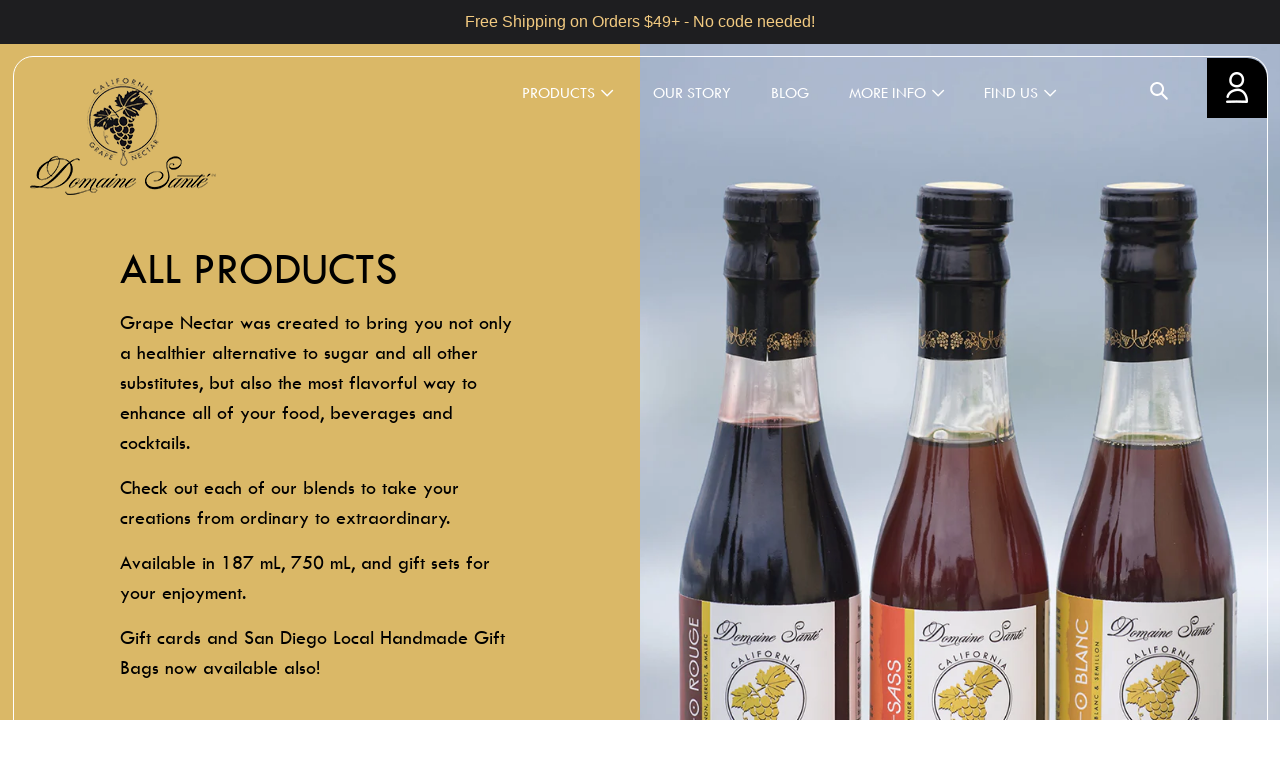

--- FILE ---
content_type: text/html; charset=utf-8
request_url: https://domaine-sante.com/collections/all-products
body_size: 21494
content:
<!doctype html>
<html class="no-js" lang="en">
<head>
  <meta charset="utf-8"> 
  <meta http-equiv="X-UA-Compatible" content="IE=edge,chrome=1">
  <meta name="viewport" content="width=device-width,initial-scale=1">
  <meta name="theme-color" content="#000000">

  <link rel="preconnect" href="https://cdn.shopify.com" crossorigin>
  <link rel="preconnect" href="https://fonts.shopifycdn.com" crossorigin>
  <link rel="preconnect" href="https://monorail-edge.shopifysvc.com"><link rel="preload" href="//domaine-sante.com/cdn/shop/t/4/assets/theme.css?v=136619971045174987231620051277" as="style">
  <link rel="preload" as="font" href="//domaine-sante.com/cdn/fonts/lora/lora_n4.9a60cb39eff3bfbc472bac5b3c5c4d7c878f0a8d.woff2" type="font/woff2" crossorigin>
  <link rel="preload" as="font" href="//domaine-sante.com/cdn/fonts/lora/lora_n4.9a60cb39eff3bfbc472bac5b3c5c4d7c878f0a8d.woff2" type="font/woff2" crossorigin>
  <link rel="preload" as="font" href="//domaine-sante.com/cdn/fonts/lora/lora_n7.58a834e7e54c895806b2ffc982e4a00af29b1b9c.woff2" type="font/woff2" crossorigin>
  <link rel="preload" href="//domaine-sante.com/cdn/shop/t/4/assets/theme.js?v=97781665008764006191620051277" as="script">
  <link rel="preload" href="//domaine-sante.com/cdn/shop/t/4/assets/lazysizes.js?v=63098554868324070131620051273" as="script"><link rel="canonical" href="https://domaine-sante.com/collections/all-products"><link rel="shortcut icon" href="//domaine-sante.com/cdn/shop/files/DS_Icon_Blk_transparent_1a7a873b-1bc0-4a57-a267-269c9837313c_32x32.png?v=1626303331" type="image/png"><title>ALL PRODUCTS
&ndash; Domaine Santé</title><meta name="description" content="Grape Nectar was created to bring you not only a healthier alternative to sugar and all other substitutes, but also the most flavorful way to enhance all of your food, beverages and cocktails.  Check out each of our blends to take your creations from ordinary to extraordinary. Available in 187 mL, 750 mL, and gift sets"><!-- /snippets/social-meta-tags.liquid -->


<meta property="og:site_name" content="Domaine Santé">
<meta property="og:url" content="https://domaine-sante.com/collections/all-products">
<meta property="og:title" content="ALL PRODUCTS">
<meta property="og:type" content="product.group">
<meta property="og:description" content="Grape Nectar was created to bring you not only a healthier alternative to sugar and all other substitutes, but also the most flavorful way to enhance all of your food, beverages and cocktails.  Check out each of our blends to take your creations from ordinary to extraordinary. Available in 187 mL, 750 mL, and gift sets"><meta property="og:image" content="http://domaine-sante.com/cdn/shop/collections/Main_Photo_for_top_bar.png?v=1620203349">
  <meta property="og:image:secure_url" content="https://domaine-sante.com/cdn/shop/collections/Main_Photo_for_top_bar.png?v=1620203349">
  <meta property="og:image:width" content="920">
  <meta property="og:image:height" content="969">


<meta name="twitter:card" content="summary_large_image">
<meta name="twitter:title" content="ALL PRODUCTS">
<meta name="twitter:description" content="Grape Nectar was created to bring you not only a healthier alternative to sugar and all other substitutes, but also the most flavorful way to enhance all of your food, beverages and cocktails.  Check out each of our blends to take your creations from ordinary to extraordinary. Available in 187 mL, 750 mL, and gift sets">

  
<style data-shopify>
:root {
    --color-text: #000000;
    --color-text-rgb: 0, 0, 0;
    --color-body-text: #000000;
    --color-sale-text: #EA0606;
    --color-small-button-text-border: #3a3a3a;
    --color-text-field: #ffffff;
    --color-text-field-text: #000000;
    --color-text-field-text-rgb: 0, 0, 0;

    --color-btn-primary: #000000;
    --color-btn-primary-darker: #000000;
    --color-btn-primary-text: #ffffff;

    --color-blankstate: rgba(0, 0, 0, 0.35);
    --color-blankstate-border: rgba(0, 0, 0, 0.2);
    --color-blankstate-background: rgba(0, 0, 0, 0.1);

    --color-text-focus:#404040;
    --color-overlay-text-focus:#e6e6e6;
    --color-btn-primary-focus:#404040;
    --color-btn-social-focus:#d2d2d2;
    --color-small-button-text-border-focus:#606060;
    --predictive-search-focus:#f2f2f2;

    --color-body: #ffffff;
    --color-bg: #ffffff;
    --color-bg-rgb: 255, 255, 255;
    --color-bg-alt: rgba(0, 0, 0, 0.05);
    --color-bg-currency-selector: rgba(0, 0, 0, 0.2);

    --color-overlay-title-text: #ffffff;
    --color-image-overlay: #685858;
    --color-image-overlay-rgb: 104, 88, 88;--opacity-image-overlay: 0.4;--hover-overlay-opacity: 0.8;

    --color-border: #ebebeb;
    --color-border-form: #cccccc;
    --color-border-form-darker: #b3b3b3;

    --svg-select-icon: url(//domaine-sante.com/cdn/shop/t/4/assets/ico-select.svg?v=29003672709104678581620051299);
    --slick-img-url: url(//domaine-sante.com/cdn/shop/t/4/assets/ajax-loader.gif?v=41356863302472015721620051271);

    --font-weight-body--bold: 700;
    --font-weight-body--bolder: 700;

    --font-stack-header: Lora, serif;
    --font-style-header: normal;
    --font-weight-header: 400;

    --font-stack-body: Lora, serif;
    --font-style-body: normal;
    --font-weight-body: 400;

    --font-size-header: 26;

    --font-size-base: 16;

    --font-h1-desktop: 35;
    --font-h1-mobile: 32;
    --font-h2-desktop: 20;
    --font-h2-mobile: 18;
    --font-h3-mobile: 20;
    --font-h4-desktop: 17;
    --font-h4-mobile: 15;
    --font-h5-desktop: 15;
    --font-h5-mobile: 13;
    --font-h6-desktop: 14;
    --font-h6-mobile: 12;

    --font-mega-title-large-desktop: 65;

    --font-rich-text-large: 18;
    --font-rich-text-small: 14;

    
--color-video-bg: #f2f2f2;

    
    --global-color-image-loader-primary: rgba(0, 0, 0, 0.06);
    --global-color-image-loader-secondary: rgba(0, 0, 0, 0.12);
  }
</style>


  <style>*,::after,::before{box-sizing:border-box}body{margin:0}body,html{background-color:var(--color-body)}body,button{font-size:calc(var(--font-size-base) * 1px);font-family:var(--font-stack-body);font-style:var(--font-style-body);font-weight:var(--font-weight-body);color:var(--color-text);line-height:1.5}body,button{-webkit-font-smoothing:antialiased;-webkit-text-size-adjust:100%}.border-bottom{border-bottom:1px solid var(--color-border)}.btn--link{background-color:transparent;border:0;margin:0;color:var(--color-text);text-align:left}.text-right{text-align:right}.icon{display:inline-block;width:20px;height:20px;vertical-align:middle;fill:currentColor}.icon__fallback-text,.visually-hidden{position:absolute!important;overflow:hidden;clip:rect(0 0 0 0);height:1px;width:1px;margin:-1px;padding:0;border:0}svg.icon:not(.icon--full-color) circle,svg.icon:not(.icon--full-color) ellipse,svg.icon:not(.icon--full-color) g,svg.icon:not(.icon--full-color) line,svg.icon:not(.icon--full-color) path,svg.icon:not(.icon--full-color) polygon,svg.icon:not(.icon--full-color) polyline,svg.icon:not(.icon--full-color) rect,symbol.icon:not(.icon--full-color) circle,symbol.icon:not(.icon--full-color) ellipse,symbol.icon:not(.icon--full-color) g,symbol.icon:not(.icon--full-color) line,symbol.icon:not(.icon--full-color) path,symbol.icon:not(.icon--full-color) polygon,symbol.icon:not(.icon--full-color) polyline,symbol.icon:not(.icon--full-color) rect{fill:inherit;stroke:inherit}li{list-style:none}.list--inline{padding:0;margin:0}.list--inline>li{display:inline-block;margin-bottom:0;vertical-align:middle}a{color:var(--color-text);text-decoration:none}.h1,.h2,h1,h2{margin:0 0 17.5px;font-family:var(--font-stack-header);font-style:var(--font-style-header);font-weight:var(--font-weight-header);line-height:1.2;overflow-wrap:break-word;word-wrap:break-word}.h1 a,.h2 a,h1 a,h2 a{color:inherit;text-decoration:none;font-weight:inherit}.h1,h1{font-size:calc(((var(--font-h1-desktop))/ (var(--font-size-base))) * 1em);text-transform:none;letter-spacing:0}@media only screen and (max-width:749px){.h1,h1{font-size:calc(((var(--font-h1-mobile))/ (var(--font-size-base))) * 1em)}}.h2,h2{font-size:calc(((var(--font-h2-desktop))/ (var(--font-size-base))) * 1em);text-transform:uppercase;letter-spacing:.1em}@media only screen and (max-width:749px){.h2,h2{font-size:calc(((var(--font-h2-mobile))/ (var(--font-size-base))) * 1em)}}p{color:var(--color-body-text);margin:0 0 19.44444px}@media only screen and (max-width:749px){p{font-size:calc(((var(--font-size-base) - 1)/ (var(--font-size-base))) * 1em)}}p:last-child{margin-bottom:0}@media only screen and (max-width:749px){.small--hide{display:none!important}}.grid{list-style:none;margin:0;padding:0;margin-left:-30px}.grid::after{content:'';display:table;clear:both}@media only screen and (max-width:749px){.grid{margin-left:-22px}}.grid::after{content:'';display:table;clear:both}.grid--no-gutters{margin-left:0}.grid--no-gutters .grid__item{padding-left:0}.grid--table{display:table;table-layout:fixed;width:100%}.grid--table>.grid__item{float:none;display:table-cell;vertical-align:middle}.grid__item{float:left;padding-left:30px;width:100%}@media only screen and (max-width:749px){.grid__item{padding-left:22px}}.grid__item[class*="--push"]{position:relative}@media only screen and (min-width:750px){.medium-up--one-quarter{width:25%}.medium-up--push-one-third{width:33.33%}.medium-up--one-half{width:50%}.medium-up--push-one-third{left:33.33%;position:relative}}.site-header{position:relative;background-color:var(--color-body)}@media only screen and (max-width:749px){.site-header{border-bottom:1px solid var(--color-border)}}@media only screen and (min-width:750px){.site-header{padding:0 55px}.site-header.logo--center{padding-top:30px}}.site-header__logo{margin:15px 0}.logo-align--center .site-header__logo{text-align:center;margin:0 auto}@media only screen and (max-width:749px){.logo-align--center .site-header__logo{text-align:left;margin:15px 0}}@media only screen and (max-width:749px){.site-header__logo{padding-left:22px;text-align:left}.site-header__logo img{margin:0}}.site-header__logo-link{display:inline-block;word-break:break-word}@media only screen and (min-width:750px){.logo-align--center .site-header__logo-link{margin:0 auto}}.site-header__logo-image{display:block}@media only screen and (min-width:750px){.site-header__logo-image{margin:0 auto}}.site-header__logo-image img{width:100%}.site-header__logo-image--centered img{margin:0 auto}.site-header__logo img{display:block}.site-header__icons{position:relative;white-space:nowrap}@media only screen and (max-width:749px){.site-header__icons{width:auto;padding-right:13px}.site-header__icons .btn--link,.site-header__icons .site-header__cart{font-size:calc(((var(--font-size-base))/ (var(--font-size-base))) * 1em)}}.site-header__icons-wrapper{position:relative;display:-webkit-flex;display:-ms-flexbox;display:flex;width:100%;-ms-flex-align:center;-webkit-align-items:center;-moz-align-items:center;-ms-align-items:center;-o-align-items:center;align-items:center;-webkit-justify-content:flex-end;-ms-justify-content:flex-end;justify-content:flex-end}.site-header__account,.site-header__cart,.site-header__search{position:relative}.site-header__search.site-header__icon{display:none}@media only screen and (min-width:1400px){.site-header__search.site-header__icon{display:block}}.site-header__search-toggle{display:block}@media only screen and (min-width:750px){.site-header__account,.site-header__cart{padding:10px 11px}}.site-header__cart-title,.site-header__search-title{position:absolute!important;overflow:hidden;clip:rect(0 0 0 0);height:1px;width:1px;margin:-1px;padding:0;border:0;display:block;vertical-align:middle}.site-header__cart-title{margin-right:3px}.site-header__cart-count{display:flex;align-items:center;justify-content:center;position:absolute;right:.4rem;top:.2rem;font-weight:700;background-color:var(--color-btn-primary);color:var(--color-btn-primary-text);border-radius:50%;min-width:1em;height:1em}.site-header__cart-count span{font-family:HelveticaNeue,"Helvetica Neue",Helvetica,Arial,sans-serif;font-size:calc(11em / 16);line-height:1}@media only screen and (max-width:749px){.site-header__cart-count{top:calc(7em / 16);right:0;border-radius:50%;min-width:calc(19em / 16);height:calc(19em / 16)}}@media only screen and (max-width:749px){.site-header__cart-count span{padding:.25em calc(6em / 16);font-size:12px}}.site-header__menu{display:none}@media only screen and (max-width:749px){.site-header__icon{display:inline-block;vertical-align:middle;padding:10px 11px;margin:0}}@media only screen and (min-width:750px){.site-header__icon .icon-search{margin-right:3px}}.announcement-bar{z-index:10;position:relative;text-align:center;border-bottom:1px solid transparent;padding:2px}.announcement-bar__link{display:block}.announcement-bar__message{display:block;padding:11px 22px;font-size:calc(((16)/ (var(--font-size-base))) * 1em);font-weight:var(--font-weight-header)}@media only screen and (min-width:750px){.announcement-bar__message{padding-left:55px;padding-right:55px}}.site-nav{position:relative;padding:0;text-align:center;margin:25px 0}.site-nav a{padding:3px 10px}.site-nav__link{display:block;white-space:nowrap}.site-nav--centered .site-nav__link{padding-top:0}.site-nav__link .icon-chevron-down{width:calc(8em / 16);height:calc(8em / 16);margin-left:.5rem}.site-nav__label{border-bottom:1px solid transparent}.site-nav__link--active .site-nav__label{border-bottom-color:var(--color-text)}.site-nav__link--button{border:none;background-color:transparent;padding:3px 10px}.site-header__mobile-nav{z-index:11;position:relative;background-color:var(--color-body)}@media only screen and (max-width:749px){.site-header__mobile-nav{display:-webkit-flex;display:-ms-flexbox;display:flex;width:100%;-ms-flex-align:center;-webkit-align-items:center;-moz-align-items:center;-ms-align-items:center;-o-align-items:center;align-items:center}}.mobile-nav--open .icon-close{display:none}.main-content{opacity:0}.main-content .shopify-section{display:none}.main-content .shopify-section:first-child{display:inherit}.critical-hidden{display:none}</style>

  <script>
    window.performance.mark('debut:theme_stylesheet_loaded.start');

    function onLoadStylesheet() {
      performance.mark('debut:theme_stylesheet_loaded.end');
      performance.measure('debut:theme_stylesheet_loaded', 'debut:theme_stylesheet_loaded.start', 'debut:theme_stylesheet_loaded.end');

      var url = "//domaine-sante.com/cdn/shop/t/4/assets/theme.css?v=136619971045174987231620051277";
      var link = document.querySelector('link[href="' + url + '"]');
      link.loaded = true;
      link.dispatchEvent(new Event('load'));
    }
  </script>

  <link rel="stylesheet" href="//domaine-sante.com/cdn/shop/t/4/assets/theme.css?v=136619971045174987231620051277" type="text/css" media="print" onload="this.media='all';onLoadStylesheet()">
  <link href="https://fonts.googleapis.com/css2?family=Lora:ital,wght@0,400;0,500;0,600;0,700;1,400;1,500;1,600;1,700&display=swap" rel="stylesheet">
  <link rel="stylesheet" href="https://pro.fontawesome.com/releases/v5.10.0/css/all.css" integrity="sha384-AYmEC3Yw5cVb3ZcuHtOA93w35dYTsvhLPVnYs9eStHfGJvOvKxVfELGroGkvsg+p" crossorigin="anonymous"/>
  <link href="https://fonts.googleapis.com/icon?family=Material+Icons" rel="stylesheet">
  <link href="//domaine-sante.com/cdn/shop/t/4/assets/custom.css?v=135293954441664082771622013754" rel="stylesheet" type="text/css" media="all" />
  <link href="//domaine-sante.com/cdn/shop/t/4/assets/style.css?v=3935741752520250951621432168" rel="stylesheet" type="text/css" media="all" />
  <link rel="stylesheet" href="https://cdnjs.cloudflare.com/ajax/libs/slick-carousel/1.9.0/slick.min.css">
  <link rel="stylesheet" href="https://cdnjs.cloudflare.com/ajax/libs/slick-carousel/1.9.0/slick-theme.min.css">
  <link href="//domaine-sante.com/cdn/shop/t/4/assets/responsive.css?v=1696506399208679321622794616" rel="stylesheet" type="text/css" media="all" />
  
  

  <script>
    var theme = {
      breakpoints: {
        medium: 750,
        large: 990,
        widescreen: 1400
      },
      strings: {
        addToCart: "Add to cart",
        soldOut: "Sold out",
        unavailable: "Unavailable",
        regularPrice: "Regular price",
        salePrice: "Sale price",
        sale: "Sale",
        fromLowestPrice: "from [price]",
        vendor: "Vendor",
        showMore: "Show More",
        showLess: "Show Less",
        searchFor: "Search for",
        addressError: "Error looking up that address",
        addressNoResults: "No results for that address",
        addressQueryLimit: "You have exceeded the Google API usage limit. Consider upgrading to a \u003ca href=\"https:\/\/developers.google.com\/maps\/premium\/usage-limits\"\u003ePremium Plan\u003c\/a\u003e.",
        authError: "There was a problem authenticating your Google Maps account.",
        newWindow: "Opens in a new window.",
        external: "Opens external website.",
        newWindowExternal: "Opens external website in a new window.",
        removeLabel: "Remove [product]",
        update: "Update",
        quantity: "Quantity",
        discountedTotal: "Discounted total",
        regularTotal: "Regular total",
        priceColumn: "See Price column for discount details.",
        quantityMinimumMessage: "Quantity must be 1 or more",
        cartError: "There was an error while updating your cart. Please try again.",
        removedItemMessage: "Removed \u003cspan class=\"cart__removed-product-details\"\u003e([quantity]) [link]\u003c\/span\u003e from your cart.",
        unitPrice: "Unit price",
        unitPriceSeparator: "per",
        oneCartCount: "1 item",
        otherCartCount: "[count] items",
        quantityLabel: "Quantity: [count]",
        products: "Products",
        loading: "Loading",
        number_of_results: "[result_number] of [results_count]",
        number_of_results_found: "[results_count] results found",
        one_result_found: "1 result found"
      },
      moneyFormat: "${{amount}}",
      moneyFormatWithCurrency: "${{amount}} USD",
      settings: {
        predictiveSearchEnabled: true,
        predictiveSearchShowPrice: false,
        predictiveSearchShowVendor: false
      },
      stylesheet: "//domaine-sante.com/cdn/shop/t/4/assets/theme.css?v=136619971045174987231620051277"
    }

    document.documentElement.className = document.documentElement.className.replace('no-js', 'js');
  </script><script src="//domaine-sante.com/cdn/shop/t/4/assets/theme.js?v=97781665008764006191620051277" defer="defer"></script>
  <script src="//domaine-sante.com/cdn/shop/t/4/assets/lazysizes.js?v=63098554868324070131620051273" async="async"></script>
  <script src="https://cdnjs.cloudflare.com/ajax/libs/jquery/3.3.1/jquery.min.js"></script>
  <script type="text/javascript" src="https://cdn.jsdelivr.net/npm/slick-carousel@1.8.1/slick/slick.min.js"></script>
  <script src="//domaine-sante.com/cdn/shop/t/4/assets/custom.js?v=36174197553093852441621505681" defer="defer"></script>

  <script type="text/javascript">
    if (window.MSInputMethodContext && document.documentMode) {
      var scripts = document.getElementsByTagName('script')[0];
      var polyfill = document.createElement("script");
      polyfill.defer = true;
      polyfill.src = "//domaine-sante.com/cdn/shop/t/4/assets/ie11CustomProperties.min.js?v=146208399201472936201620051273";

      scripts.parentNode.insertBefore(polyfill, scripts);
    }
  </script>

  <script>window.performance && window.performance.mark && window.performance.mark('shopify.content_for_header.start');</script><meta name="facebook-domain-verification" content="ty950l05j4am1zuac14gpizwzj3zl7">
<meta name="facebook-domain-verification" content="s9ft8hatul7y0p07nwnzu98y0yixxo">
<meta id="shopify-digital-wallet" name="shopify-digital-wallet" content="/17123547/digital_wallets/dialog">
<meta name="shopify-checkout-api-token" content="0a3e324427c0847d821961d14746d011">
<meta id="in-context-paypal-metadata" data-shop-id="17123547" data-venmo-supported="false" data-environment="production" data-locale="en_US" data-paypal-v4="true" data-currency="USD">
<link rel="alternate" type="application/atom+xml" title="Feed" href="/collections/all-products.atom" />
<link rel="next" href="/collections/all-products?page=2">
<link rel="alternate" type="application/json+oembed" href="https://domaine-sante.com/collections/all-products.oembed">
<script async="async" src="/checkouts/internal/preloads.js?locale=en-US"></script>
<link rel="preconnect" href="https://shop.app" crossorigin="anonymous">
<script async="async" src="https://shop.app/checkouts/internal/preloads.js?locale=en-US&shop_id=17123547" crossorigin="anonymous"></script>
<script id="apple-pay-shop-capabilities" type="application/json">{"shopId":17123547,"countryCode":"US","currencyCode":"USD","merchantCapabilities":["supports3DS"],"merchantId":"gid:\/\/shopify\/Shop\/17123547","merchantName":"Domaine Santé","requiredBillingContactFields":["postalAddress","email"],"requiredShippingContactFields":["postalAddress","email"],"shippingType":"shipping","supportedNetworks":["visa","masterCard","amex","discover","elo","jcb"],"total":{"type":"pending","label":"Domaine Santé","amount":"1.00"},"shopifyPaymentsEnabled":true,"supportsSubscriptions":true}</script>
<script id="shopify-features" type="application/json">{"accessToken":"0a3e324427c0847d821961d14746d011","betas":["rich-media-storefront-analytics"],"domain":"domaine-sante.com","predictiveSearch":true,"shopId":17123547,"locale":"en"}</script>
<script>var Shopify = Shopify || {};
Shopify.shop = "domaine-sante.myshopify.com";
Shopify.locale = "en";
Shopify.currency = {"active":"USD","rate":"1.0"};
Shopify.country = "US";
Shopify.theme = {"name":"Migrated Theme Domaine Sante","id":120266653756,"schema_name":"Debut","schema_version":"17.9.1","theme_store_id":null,"role":"main"};
Shopify.theme.handle = "null";
Shopify.theme.style = {"id":null,"handle":null};
Shopify.cdnHost = "domaine-sante.com/cdn";
Shopify.routes = Shopify.routes || {};
Shopify.routes.root = "/";</script>
<script type="module">!function(o){(o.Shopify=o.Shopify||{}).modules=!0}(window);</script>
<script>!function(o){function n(){var o=[];function n(){o.push(Array.prototype.slice.apply(arguments))}return n.q=o,n}var t=o.Shopify=o.Shopify||{};t.loadFeatures=n(),t.autoloadFeatures=n()}(window);</script>
<script>
  window.ShopifyPay = window.ShopifyPay || {};
  window.ShopifyPay.apiHost = "shop.app\/pay";
  window.ShopifyPay.redirectState = null;
</script>
<script id="shop-js-analytics" type="application/json">{"pageType":"collection"}</script>
<script defer="defer" async type="module" src="//domaine-sante.com/cdn/shopifycloud/shop-js/modules/v2/client.init-shop-cart-sync_WVOgQShq.en.esm.js"></script>
<script defer="defer" async type="module" src="//domaine-sante.com/cdn/shopifycloud/shop-js/modules/v2/chunk.common_C_13GLB1.esm.js"></script>
<script defer="defer" async type="module" src="//domaine-sante.com/cdn/shopifycloud/shop-js/modules/v2/chunk.modal_CLfMGd0m.esm.js"></script>
<script type="module">
  await import("//domaine-sante.com/cdn/shopifycloud/shop-js/modules/v2/client.init-shop-cart-sync_WVOgQShq.en.esm.js");
await import("//domaine-sante.com/cdn/shopifycloud/shop-js/modules/v2/chunk.common_C_13GLB1.esm.js");
await import("//domaine-sante.com/cdn/shopifycloud/shop-js/modules/v2/chunk.modal_CLfMGd0m.esm.js");

  window.Shopify.SignInWithShop?.initShopCartSync?.({"fedCMEnabled":true,"windoidEnabled":true});

</script>
<script>
  window.Shopify = window.Shopify || {};
  if (!window.Shopify.featureAssets) window.Shopify.featureAssets = {};
  window.Shopify.featureAssets['shop-js'] = {"shop-cart-sync":["modules/v2/client.shop-cart-sync_DuR37GeY.en.esm.js","modules/v2/chunk.common_C_13GLB1.esm.js","modules/v2/chunk.modal_CLfMGd0m.esm.js"],"init-fed-cm":["modules/v2/client.init-fed-cm_BucUoe6W.en.esm.js","modules/v2/chunk.common_C_13GLB1.esm.js","modules/v2/chunk.modal_CLfMGd0m.esm.js"],"shop-toast-manager":["modules/v2/client.shop-toast-manager_B0JfrpKj.en.esm.js","modules/v2/chunk.common_C_13GLB1.esm.js","modules/v2/chunk.modal_CLfMGd0m.esm.js"],"init-shop-cart-sync":["modules/v2/client.init-shop-cart-sync_WVOgQShq.en.esm.js","modules/v2/chunk.common_C_13GLB1.esm.js","modules/v2/chunk.modal_CLfMGd0m.esm.js"],"shop-button":["modules/v2/client.shop-button_B_U3bv27.en.esm.js","modules/v2/chunk.common_C_13GLB1.esm.js","modules/v2/chunk.modal_CLfMGd0m.esm.js"],"init-windoid":["modules/v2/client.init-windoid_DuP9q_di.en.esm.js","modules/v2/chunk.common_C_13GLB1.esm.js","modules/v2/chunk.modal_CLfMGd0m.esm.js"],"shop-cash-offers":["modules/v2/client.shop-cash-offers_BmULhtno.en.esm.js","modules/v2/chunk.common_C_13GLB1.esm.js","modules/v2/chunk.modal_CLfMGd0m.esm.js"],"pay-button":["modules/v2/client.pay-button_CrPSEbOK.en.esm.js","modules/v2/chunk.common_C_13GLB1.esm.js","modules/v2/chunk.modal_CLfMGd0m.esm.js"],"init-customer-accounts":["modules/v2/client.init-customer-accounts_jNk9cPYQ.en.esm.js","modules/v2/client.shop-login-button_DJ5ldayH.en.esm.js","modules/v2/chunk.common_C_13GLB1.esm.js","modules/v2/chunk.modal_CLfMGd0m.esm.js"],"avatar":["modules/v2/client.avatar_BTnouDA3.en.esm.js"],"checkout-modal":["modules/v2/client.checkout-modal_pBPyh9w8.en.esm.js","modules/v2/chunk.common_C_13GLB1.esm.js","modules/v2/chunk.modal_CLfMGd0m.esm.js"],"init-shop-for-new-customer-accounts":["modules/v2/client.init-shop-for-new-customer-accounts_BUoCy7a5.en.esm.js","modules/v2/client.shop-login-button_DJ5ldayH.en.esm.js","modules/v2/chunk.common_C_13GLB1.esm.js","modules/v2/chunk.modal_CLfMGd0m.esm.js"],"init-customer-accounts-sign-up":["modules/v2/client.init-customer-accounts-sign-up_CnczCz9H.en.esm.js","modules/v2/client.shop-login-button_DJ5ldayH.en.esm.js","modules/v2/chunk.common_C_13GLB1.esm.js","modules/v2/chunk.modal_CLfMGd0m.esm.js"],"init-shop-email-lookup-coordinator":["modules/v2/client.init-shop-email-lookup-coordinator_CzjY5t9o.en.esm.js","modules/v2/chunk.common_C_13GLB1.esm.js","modules/v2/chunk.modal_CLfMGd0m.esm.js"],"shop-follow-button":["modules/v2/client.shop-follow-button_CsYC63q7.en.esm.js","modules/v2/chunk.common_C_13GLB1.esm.js","modules/v2/chunk.modal_CLfMGd0m.esm.js"],"shop-login-button":["modules/v2/client.shop-login-button_DJ5ldayH.en.esm.js","modules/v2/chunk.common_C_13GLB1.esm.js","modules/v2/chunk.modal_CLfMGd0m.esm.js"],"shop-login":["modules/v2/client.shop-login_B9ccPdmx.en.esm.js","modules/v2/chunk.common_C_13GLB1.esm.js","modules/v2/chunk.modal_CLfMGd0m.esm.js"],"lead-capture":["modules/v2/client.lead-capture_D0K_KgYb.en.esm.js","modules/v2/chunk.common_C_13GLB1.esm.js","modules/v2/chunk.modal_CLfMGd0m.esm.js"],"payment-terms":["modules/v2/client.payment-terms_BWmiNN46.en.esm.js","modules/v2/chunk.common_C_13GLB1.esm.js","modules/v2/chunk.modal_CLfMGd0m.esm.js"]};
</script>
<script>(function() {
  var isLoaded = false;
  function asyncLoad() {
    if (isLoaded) return;
    isLoaded = true;
    var urls = ["https:\/\/chimpstatic.com\/mcjs-connected\/js\/users\/d7e8fd3fc4eda854757123581\/f29ad25ec097ad1e817d2412c.js?shop=domaine-sante.myshopify.com","https:\/\/static.klaviyo.com\/onsite\/js\/klaviyo.js?company_id=MY3EFd\u0026shop=domaine-sante.myshopify.com","\/\/shopify.privy.com\/widget.js?shop=domaine-sante.myshopify.com","https:\/\/cdn1.stamped.io\/files\/widget.min.js?shop=domaine-sante.myshopify.com","https:\/\/static.rechargecdn.com\/static\/js\/recharge.js?shop=domaine-sante.myshopify.com","https:\/\/cdn.nfcube.com\/instafeed-2f719c68c5e3aafccf9e8d6a0176ab6e.js?shop=domaine-sante.myshopify.com","https:\/\/sales-pop.carecart.io\/lib\/salesnotifier.js?shop=domaine-sante.myshopify.com","https:\/\/cdn.hextom.com\/js\/quickannouncementbar.js?shop=domaine-sante.myshopify.com"];
    for (var i = 0; i < urls.length; i++) {
      var s = document.createElement('script');
      s.type = 'text/javascript';
      s.async = true;
      s.src = urls[i];
      var x = document.getElementsByTagName('script')[0];
      x.parentNode.insertBefore(s, x);
    }
  };
  if(window.attachEvent) {
    window.attachEvent('onload', asyncLoad);
  } else {
    window.addEventListener('load', asyncLoad, false);
  }
})();</script>
<script id="__st">var __st={"a":17123547,"offset":-28800,"reqid":"47648bfd-c8cb-466b-86c8-d783b498f70f-1769688917","pageurl":"domaine-sante.com\/collections\/all-products","u":"155abfeb09b6","p":"collection","rtyp":"collection","rid":165881315388};</script>
<script>window.ShopifyPaypalV4VisibilityTracking = true;</script>
<script id="captcha-bootstrap">!function(){'use strict';const t='contact',e='account',n='new_comment',o=[[t,t],['blogs',n],['comments',n],[t,'customer']],c=[[e,'customer_login'],[e,'guest_login'],[e,'recover_customer_password'],[e,'create_customer']],r=t=>t.map((([t,e])=>`form[action*='/${t}']:not([data-nocaptcha='true']) input[name='form_type'][value='${e}']`)).join(','),a=t=>()=>t?[...document.querySelectorAll(t)].map((t=>t.form)):[];function s(){const t=[...o],e=r(t);return a(e)}const i='password',u='form_key',d=['recaptcha-v3-token','g-recaptcha-response','h-captcha-response',i],f=()=>{try{return window.sessionStorage}catch{return}},m='__shopify_v',_=t=>t.elements[u];function p(t,e,n=!1){try{const o=window.sessionStorage,c=JSON.parse(o.getItem(e)),{data:r}=function(t){const{data:e,action:n}=t;return t[m]||n?{data:e,action:n}:{data:t,action:n}}(c);for(const[e,n]of Object.entries(r))t.elements[e]&&(t.elements[e].value=n);n&&o.removeItem(e)}catch(o){console.error('form repopulation failed',{error:o})}}const l='form_type',E='cptcha';function T(t){t.dataset[E]=!0}const w=window,h=w.document,L='Shopify',v='ce_forms',y='captcha';let A=!1;((t,e)=>{const n=(g='f06e6c50-85a8-45c8-87d0-21a2b65856fe',I='https://cdn.shopify.com/shopifycloud/storefront-forms-hcaptcha/ce_storefront_forms_captcha_hcaptcha.v1.5.2.iife.js',D={infoText:'Protected by hCaptcha',privacyText:'Privacy',termsText:'Terms'},(t,e,n)=>{const o=w[L][v],c=o.bindForm;if(c)return c(t,g,e,D).then(n);var r;o.q.push([[t,g,e,D],n]),r=I,A||(h.body.append(Object.assign(h.createElement('script'),{id:'captcha-provider',async:!0,src:r})),A=!0)});var g,I,D;w[L]=w[L]||{},w[L][v]=w[L][v]||{},w[L][v].q=[],w[L][y]=w[L][y]||{},w[L][y].protect=function(t,e){n(t,void 0,e),T(t)},Object.freeze(w[L][y]),function(t,e,n,w,h,L){const[v,y,A,g]=function(t,e,n){const i=e?o:[],u=t?c:[],d=[...i,...u],f=r(d),m=r(i),_=r(d.filter((([t,e])=>n.includes(e))));return[a(f),a(m),a(_),s()]}(w,h,L),I=t=>{const e=t.target;return e instanceof HTMLFormElement?e:e&&e.form},D=t=>v().includes(t);t.addEventListener('submit',(t=>{const e=I(t);if(!e)return;const n=D(e)&&!e.dataset.hcaptchaBound&&!e.dataset.recaptchaBound,o=_(e),c=g().includes(e)&&(!o||!o.value);(n||c)&&t.preventDefault(),c&&!n&&(function(t){try{if(!f())return;!function(t){const e=f();if(!e)return;const n=_(t);if(!n)return;const o=n.value;o&&e.removeItem(o)}(t);const e=Array.from(Array(32),(()=>Math.random().toString(36)[2])).join('');!function(t,e){_(t)||t.append(Object.assign(document.createElement('input'),{type:'hidden',name:u})),t.elements[u].value=e}(t,e),function(t,e){const n=f();if(!n)return;const o=[...t.querySelectorAll(`input[type='${i}']`)].map((({name:t})=>t)),c=[...d,...o],r={};for(const[a,s]of new FormData(t).entries())c.includes(a)||(r[a]=s);n.setItem(e,JSON.stringify({[m]:1,action:t.action,data:r}))}(t,e)}catch(e){console.error('failed to persist form',e)}}(e),e.submit())}));const S=(t,e)=>{t&&!t.dataset[E]&&(n(t,e.some((e=>e===t))),T(t))};for(const o of['focusin','change'])t.addEventListener(o,(t=>{const e=I(t);D(e)&&S(e,y())}));const B=e.get('form_key'),M=e.get(l),P=B&&M;t.addEventListener('DOMContentLoaded',(()=>{const t=y();if(P)for(const e of t)e.elements[l].value===M&&p(e,B);[...new Set([...A(),...v().filter((t=>'true'===t.dataset.shopifyCaptcha))])].forEach((e=>S(e,t)))}))}(h,new URLSearchParams(w.location.search),n,t,e,['guest_login'])})(!0,!0)}();</script>
<script integrity="sha256-4kQ18oKyAcykRKYeNunJcIwy7WH5gtpwJnB7kiuLZ1E=" data-source-attribution="shopify.loadfeatures" defer="defer" src="//domaine-sante.com/cdn/shopifycloud/storefront/assets/storefront/load_feature-a0a9edcb.js" crossorigin="anonymous"></script>
<script crossorigin="anonymous" defer="defer" src="//domaine-sante.com/cdn/shopifycloud/storefront/assets/shopify_pay/storefront-65b4c6d7.js?v=20250812"></script>
<script data-source-attribution="shopify.dynamic_checkout.dynamic.init">var Shopify=Shopify||{};Shopify.PaymentButton=Shopify.PaymentButton||{isStorefrontPortableWallets:!0,init:function(){window.Shopify.PaymentButton.init=function(){};var t=document.createElement("script");t.src="https://domaine-sante.com/cdn/shopifycloud/portable-wallets/latest/portable-wallets.en.js",t.type="module",document.head.appendChild(t)}};
</script>
<script data-source-attribution="shopify.dynamic_checkout.buyer_consent">
  function portableWalletsHideBuyerConsent(e){var t=document.getElementById("shopify-buyer-consent"),n=document.getElementById("shopify-subscription-policy-button");t&&n&&(t.classList.add("hidden"),t.setAttribute("aria-hidden","true"),n.removeEventListener("click",e))}function portableWalletsShowBuyerConsent(e){var t=document.getElementById("shopify-buyer-consent"),n=document.getElementById("shopify-subscription-policy-button");t&&n&&(t.classList.remove("hidden"),t.removeAttribute("aria-hidden"),n.addEventListener("click",e))}window.Shopify?.PaymentButton&&(window.Shopify.PaymentButton.hideBuyerConsent=portableWalletsHideBuyerConsent,window.Shopify.PaymentButton.showBuyerConsent=portableWalletsShowBuyerConsent);
</script>
<script data-source-attribution="shopify.dynamic_checkout.cart.bootstrap">document.addEventListener("DOMContentLoaded",(function(){function t(){return document.querySelector("shopify-accelerated-checkout-cart, shopify-accelerated-checkout")}if(t())Shopify.PaymentButton.init();else{new MutationObserver((function(e,n){t()&&(Shopify.PaymentButton.init(),n.disconnect())})).observe(document.body,{childList:!0,subtree:!0})}}));
</script>
<link id="shopify-accelerated-checkout-styles" rel="stylesheet" media="screen" href="https://domaine-sante.com/cdn/shopifycloud/portable-wallets/latest/accelerated-checkout-backwards-compat.css" crossorigin="anonymous">
<style id="shopify-accelerated-checkout-cart">
        #shopify-buyer-consent {
  margin-top: 1em;
  display: inline-block;
  width: 100%;
}

#shopify-buyer-consent.hidden {
  display: none;
}

#shopify-subscription-policy-button {
  background: none;
  border: none;
  padding: 0;
  text-decoration: underline;
  font-size: inherit;
  cursor: pointer;
}

#shopify-subscription-policy-button::before {
  box-shadow: none;
}

      </style>

<script>window.performance && window.performance.mark && window.performance.mark('shopify.content_for_header.end');</script>
<link href="https://monorail-edge.shopifysvc.com" rel="dns-prefetch">
<script>(function(){if ("sendBeacon" in navigator && "performance" in window) {try {var session_token_from_headers = performance.getEntriesByType('navigation')[0].serverTiming.find(x => x.name == '_s').description;} catch {var session_token_from_headers = undefined;}var session_cookie_matches = document.cookie.match(/_shopify_s=([^;]*)/);var session_token_from_cookie = session_cookie_matches && session_cookie_matches.length === 2 ? session_cookie_matches[1] : "";var session_token = session_token_from_headers || session_token_from_cookie || "";function handle_abandonment_event(e) {var entries = performance.getEntries().filter(function(entry) {return /monorail-edge.shopifysvc.com/.test(entry.name);});if (!window.abandonment_tracked && entries.length === 0) {window.abandonment_tracked = true;var currentMs = Date.now();var navigation_start = performance.timing.navigationStart;var payload = {shop_id: 17123547,url: window.location.href,navigation_start,duration: currentMs - navigation_start,session_token,page_type: "collection"};window.navigator.sendBeacon("https://monorail-edge.shopifysvc.com/v1/produce", JSON.stringify({schema_id: "online_store_buyer_site_abandonment/1.1",payload: payload,metadata: {event_created_at_ms: currentMs,event_sent_at_ms: currentMs}}));}}window.addEventListener('pagehide', handle_abandonment_event);}}());</script>
<script id="web-pixels-manager-setup">(function e(e,d,r,n,o){if(void 0===o&&(o={}),!Boolean(null===(a=null===(i=window.Shopify)||void 0===i?void 0:i.analytics)||void 0===a?void 0:a.replayQueue)){var i,a;window.Shopify=window.Shopify||{};var t=window.Shopify;t.analytics=t.analytics||{};var s=t.analytics;s.replayQueue=[],s.publish=function(e,d,r){return s.replayQueue.push([e,d,r]),!0};try{self.performance.mark("wpm:start")}catch(e){}var l=function(){var e={modern:/Edge?\/(1{2}[4-9]|1[2-9]\d|[2-9]\d{2}|\d{4,})\.\d+(\.\d+|)|Firefox\/(1{2}[4-9]|1[2-9]\d|[2-9]\d{2}|\d{4,})\.\d+(\.\d+|)|Chrom(ium|e)\/(9{2}|\d{3,})\.\d+(\.\d+|)|(Maci|X1{2}).+ Version\/(15\.\d+|(1[6-9]|[2-9]\d|\d{3,})\.\d+)([,.]\d+|)( \(\w+\)|)( Mobile\/\w+|) Safari\/|Chrome.+OPR\/(9{2}|\d{3,})\.\d+\.\d+|(CPU[ +]OS|iPhone[ +]OS|CPU[ +]iPhone|CPU IPhone OS|CPU iPad OS)[ +]+(15[._]\d+|(1[6-9]|[2-9]\d|\d{3,})[._]\d+)([._]\d+|)|Android:?[ /-](13[3-9]|1[4-9]\d|[2-9]\d{2}|\d{4,})(\.\d+|)(\.\d+|)|Android.+Firefox\/(13[5-9]|1[4-9]\d|[2-9]\d{2}|\d{4,})\.\d+(\.\d+|)|Android.+Chrom(ium|e)\/(13[3-9]|1[4-9]\d|[2-9]\d{2}|\d{4,})\.\d+(\.\d+|)|SamsungBrowser\/([2-9]\d|\d{3,})\.\d+/,legacy:/Edge?\/(1[6-9]|[2-9]\d|\d{3,})\.\d+(\.\d+|)|Firefox\/(5[4-9]|[6-9]\d|\d{3,})\.\d+(\.\d+|)|Chrom(ium|e)\/(5[1-9]|[6-9]\d|\d{3,})\.\d+(\.\d+|)([\d.]+$|.*Safari\/(?![\d.]+ Edge\/[\d.]+$))|(Maci|X1{2}).+ Version\/(10\.\d+|(1[1-9]|[2-9]\d|\d{3,})\.\d+)([,.]\d+|)( \(\w+\)|)( Mobile\/\w+|) Safari\/|Chrome.+OPR\/(3[89]|[4-9]\d|\d{3,})\.\d+\.\d+|(CPU[ +]OS|iPhone[ +]OS|CPU[ +]iPhone|CPU IPhone OS|CPU iPad OS)[ +]+(10[._]\d+|(1[1-9]|[2-9]\d|\d{3,})[._]\d+)([._]\d+|)|Android:?[ /-](13[3-9]|1[4-9]\d|[2-9]\d{2}|\d{4,})(\.\d+|)(\.\d+|)|Mobile Safari.+OPR\/([89]\d|\d{3,})\.\d+\.\d+|Android.+Firefox\/(13[5-9]|1[4-9]\d|[2-9]\d{2}|\d{4,})\.\d+(\.\d+|)|Android.+Chrom(ium|e)\/(13[3-9]|1[4-9]\d|[2-9]\d{2}|\d{4,})\.\d+(\.\d+|)|Android.+(UC? ?Browser|UCWEB|U3)[ /]?(15\.([5-9]|\d{2,})|(1[6-9]|[2-9]\d|\d{3,})\.\d+)\.\d+|SamsungBrowser\/(5\.\d+|([6-9]|\d{2,})\.\d+)|Android.+MQ{2}Browser\/(14(\.(9|\d{2,})|)|(1[5-9]|[2-9]\d|\d{3,})(\.\d+|))(\.\d+|)|K[Aa][Ii]OS\/(3\.\d+|([4-9]|\d{2,})\.\d+)(\.\d+|)/},d=e.modern,r=e.legacy,n=navigator.userAgent;return n.match(d)?"modern":n.match(r)?"legacy":"unknown"}(),u="modern"===l?"modern":"legacy",c=(null!=n?n:{modern:"",legacy:""})[u],f=function(e){return[e.baseUrl,"/wpm","/b",e.hashVersion,"modern"===e.buildTarget?"m":"l",".js"].join("")}({baseUrl:d,hashVersion:r,buildTarget:u}),m=function(e){var d=e.version,r=e.bundleTarget,n=e.surface,o=e.pageUrl,i=e.monorailEndpoint;return{emit:function(e){var a=e.status,t=e.errorMsg,s=(new Date).getTime(),l=JSON.stringify({metadata:{event_sent_at_ms:s},events:[{schema_id:"web_pixels_manager_load/3.1",payload:{version:d,bundle_target:r,page_url:o,status:a,surface:n,error_msg:t},metadata:{event_created_at_ms:s}}]});if(!i)return console&&console.warn&&console.warn("[Web Pixels Manager] No Monorail endpoint provided, skipping logging."),!1;try{return self.navigator.sendBeacon.bind(self.navigator)(i,l)}catch(e){}var u=new XMLHttpRequest;try{return u.open("POST",i,!0),u.setRequestHeader("Content-Type","text/plain"),u.send(l),!0}catch(e){return console&&console.warn&&console.warn("[Web Pixels Manager] Got an unhandled error while logging to Monorail."),!1}}}}({version:r,bundleTarget:l,surface:e.surface,pageUrl:self.location.href,monorailEndpoint:e.monorailEndpoint});try{o.browserTarget=l,function(e){var d=e.src,r=e.async,n=void 0===r||r,o=e.onload,i=e.onerror,a=e.sri,t=e.scriptDataAttributes,s=void 0===t?{}:t,l=document.createElement("script"),u=document.querySelector("head"),c=document.querySelector("body");if(l.async=n,l.src=d,a&&(l.integrity=a,l.crossOrigin="anonymous"),s)for(var f in s)if(Object.prototype.hasOwnProperty.call(s,f))try{l.dataset[f]=s[f]}catch(e){}if(o&&l.addEventListener("load",o),i&&l.addEventListener("error",i),u)u.appendChild(l);else{if(!c)throw new Error("Did not find a head or body element to append the script");c.appendChild(l)}}({src:f,async:!0,onload:function(){if(!function(){var e,d;return Boolean(null===(d=null===(e=window.Shopify)||void 0===e?void 0:e.analytics)||void 0===d?void 0:d.initialized)}()){var d=window.webPixelsManager.init(e)||void 0;if(d){var r=window.Shopify.analytics;r.replayQueue.forEach((function(e){var r=e[0],n=e[1],o=e[2];d.publishCustomEvent(r,n,o)})),r.replayQueue=[],r.publish=d.publishCustomEvent,r.visitor=d.visitor,r.initialized=!0}}},onerror:function(){return m.emit({status:"failed",errorMsg:"".concat(f," has failed to load")})},sri:function(e){var d=/^sha384-[A-Za-z0-9+/=]+$/;return"string"==typeof e&&d.test(e)}(c)?c:"",scriptDataAttributes:o}),m.emit({status:"loading"})}catch(e){m.emit({status:"failed",errorMsg:(null==e?void 0:e.message)||"Unknown error"})}}})({shopId: 17123547,storefrontBaseUrl: "https://domaine-sante.com",extensionsBaseUrl: "https://extensions.shopifycdn.com/cdn/shopifycloud/web-pixels-manager",monorailEndpoint: "https://monorail-edge.shopifysvc.com/unstable/produce_batch",surface: "storefront-renderer",enabledBetaFlags: ["2dca8a86"],webPixelsConfigList: [{"id":"165675068","configuration":"{\"pixel_id\":\"401164373634533\",\"pixel_type\":\"facebook_pixel\",\"metaapp_system_user_token\":\"-\"}","eventPayloadVersion":"v1","runtimeContext":"OPEN","scriptVersion":"ca16bc87fe92b6042fbaa3acc2fbdaa6","type":"APP","apiClientId":2329312,"privacyPurposes":["ANALYTICS","MARKETING","SALE_OF_DATA"],"dataSharingAdjustments":{"protectedCustomerApprovalScopes":["read_customer_address","read_customer_email","read_customer_name","read_customer_personal_data","read_customer_phone"]}},{"id":"40337468","configuration":"{\"tagID\":\"2614241434789\"}","eventPayloadVersion":"v1","runtimeContext":"STRICT","scriptVersion":"18031546ee651571ed29edbe71a3550b","type":"APP","apiClientId":3009811,"privacyPurposes":["ANALYTICS","MARKETING","SALE_OF_DATA"],"dataSharingAdjustments":{"protectedCustomerApprovalScopes":["read_customer_address","read_customer_email","read_customer_name","read_customer_personal_data","read_customer_phone"]}},{"id":"72253500","eventPayloadVersion":"v1","runtimeContext":"LAX","scriptVersion":"1","type":"CUSTOM","privacyPurposes":["ANALYTICS"],"name":"Google Analytics tag (migrated)"},{"id":"shopify-app-pixel","configuration":"{}","eventPayloadVersion":"v1","runtimeContext":"STRICT","scriptVersion":"0450","apiClientId":"shopify-pixel","type":"APP","privacyPurposes":["ANALYTICS","MARKETING"]},{"id":"shopify-custom-pixel","eventPayloadVersion":"v1","runtimeContext":"LAX","scriptVersion":"0450","apiClientId":"shopify-pixel","type":"CUSTOM","privacyPurposes":["ANALYTICS","MARKETING"]}],isMerchantRequest: false,initData: {"shop":{"name":"Domaine Santé","paymentSettings":{"currencyCode":"USD"},"myshopifyDomain":"domaine-sante.myshopify.com","countryCode":"US","storefrontUrl":"https:\/\/domaine-sante.com"},"customer":null,"cart":null,"checkout":null,"productVariants":[],"purchasingCompany":null},},"https://domaine-sante.com/cdn","1d2a099fw23dfb22ep557258f5m7a2edbae",{"modern":"","legacy":""},{"shopId":"17123547","storefrontBaseUrl":"https:\/\/domaine-sante.com","extensionBaseUrl":"https:\/\/extensions.shopifycdn.com\/cdn\/shopifycloud\/web-pixels-manager","surface":"storefront-renderer","enabledBetaFlags":"[\"2dca8a86\"]","isMerchantRequest":"false","hashVersion":"1d2a099fw23dfb22ep557258f5m7a2edbae","publish":"custom","events":"[[\"page_viewed\",{}],[\"collection_viewed\",{\"collection\":{\"id\":\"165881315388\",\"title\":\"ALL PRODUCTS\",\"productVariants\":[{\"price\":{\"amount\":15.0,\"currencyCode\":\"USD\"},\"product\":{\"title\":\"\\\"All-Sass\\\" | Grape Nectar (Small)\",\"vendor\":\"Domaine Santé\",\"id\":\"9694469454\",\"untranslatedTitle\":\"\\\"All-Sass\\\" | Grape Nectar (Small)\",\"url\":\"\/products\/all-sass-187-ml-wine-grape-nectar\",\"type\":\"Grape Nectar\"},\"id\":\"35123265102\",\"image\":{\"src\":\"\/\/domaine-sante.com\/cdn\/shop\/products\/All_Sass_Grape_Nectar.jpg?v=1542924706\"},\"sku\":\"\",\"title\":\"Default Title\",\"untranslatedTitle\":\"Default Title\"},{\"price\":{\"amount\":35.0,\"currencyCode\":\"USD\"},\"product\":{\"title\":\"\\\"All-Sass\\\" | Grape Nectar (Large)\",\"vendor\":\"Domaine Santé\",\"id\":\"9694478542\",\"untranslatedTitle\":\"\\\"All-Sass\\\" | Grape Nectar (Large)\",\"url\":\"\/products\/all-sass-750-ml-wine-grape-nectar\",\"type\":\"Grape Nectar\"},\"id\":\"35123305422\",\"image\":{\"src\":\"\/\/domaine-sante.com\/cdn\/shop\/products\/AL750TK.jpg?v=1595695684\"},\"sku\":\"\",\"title\":\"Default Title\",\"untranslatedTitle\":\"Default Title\"},{\"price\":{\"amount\":15.0,\"currencyCode\":\"USD\"},\"product\":{\"title\":\"\\\"Bored-O Blanc\\\" | Grape Nectar (Small)\",\"vendor\":\"Domaine Santé\",\"id\":\"9694523854\",\"untranslatedTitle\":\"\\\"Bored-O Blanc\\\" | Grape Nectar (Small)\",\"url\":\"\/products\/bored-o-blanc-187-ml-wine-grape-nectar\",\"type\":\"Grape Nectar\"},\"id\":\"35123521166\",\"image\":{\"src\":\"\/\/domaine-sante.com\/cdn\/shop\/products\/Bored-O_Blanc_Grape_Nectar.jpg?v=1542925659\"},\"sku\":\"\",\"title\":\"Default Title\",\"untranslatedTitle\":\"Default Title\"},{\"price\":{\"amount\":35.0,\"currencyCode\":\"USD\"},\"product\":{\"title\":\"\\\"Bored-O Blanc\\\" | Grape Nectar (Large)\",\"vendor\":\"Domaine Santé\",\"id\":\"9694543054\",\"untranslatedTitle\":\"\\\"Bored-O Blanc\\\" | Grape Nectar (Large)\",\"url\":\"\/products\/bored-o-blanc-750-ml-wine-grape-nectar\",\"type\":\"Grape Nectar\"},\"id\":\"35123615950\",\"image\":{\"src\":\"\/\/domaine-sante.com\/cdn\/shop\/products\/BW750TK.jpg?v=1595695639\"},\"sku\":\"\",\"title\":\"Default Title\",\"untranslatedTitle\":\"Default Title\"},{\"price\":{\"amount\":15.0,\"currencyCode\":\"USD\"},\"product\":{\"title\":\"\\\"Bored-O Rouge\\\" | Grape Nectar (Small)\",\"vendor\":\"Domaine Santé\",\"id\":\"9694511374\",\"untranslatedTitle\":\"\\\"Bored-O Rouge\\\" | Grape Nectar (Small)\",\"url\":\"\/products\/bored-o-rouge-187-ml-wine-grape-nectar\",\"type\":\"Grape Nectar\"},\"id\":\"35123465038\",\"image\":{\"src\":\"\/\/domaine-sante.com\/cdn\/shop\/products\/Bored-O_Rouge_Grape_Nectar.jpg?v=1543984673\"},\"sku\":\"\",\"title\":\"Default Title\",\"untranslatedTitle\":\"Default Title\"},{\"price\":{\"amount\":35.0,\"currencyCode\":\"USD\"},\"product\":{\"title\":\"\\\"Bored-O Rouge\\\" | Grape Nectar (Large)\",\"vendor\":\"Domaine Santé\",\"id\":\"9694499406\",\"untranslatedTitle\":\"\\\"Bored-O Rouge\\\" | Grape Nectar (Large)\",\"url\":\"\/products\/bored-o-rouge-750-ml-wine-grape-nectar\",\"type\":\"Grape Nectar\"},\"id\":\"35123412814\",\"image\":{\"src\":\"\/\/domaine-sante.com\/cdn\/shop\/products\/BR_750_TK.jpg?v=1542926303\"},\"sku\":\"\",\"title\":\"Default Title\",\"untranslatedTitle\":\"Default Title\"},{\"price\":{\"amount\":24.0,\"currencyCode\":\"USD\"},\"product\":{\"title\":\"Grape Nectar Set (Sample Size)\",\"vendor\":\"Domaine Santé\",\"id\":\"9556274830\",\"untranslatedTitle\":\"Grape Nectar Set (Sample Size)\",\"url\":\"\/products\/mini-sample-set\",\"type\":\"Grape Nectar\"},\"id\":\"21155312697404\",\"image\":{\"src\":\"\/\/domaine-sante.com\/cdn\/shop\/products\/Grape_Nectar.jpg?v=1542928367\"},\"sku\":\"\",\"title\":\"Default Title\",\"untranslatedTitle\":\"Default Title\"},{\"price\":{\"amount\":45.0,\"currencyCode\":\"USD\"},\"product\":{\"title\":\"Grape Nectar Set (Gift Size)\",\"vendor\":\"Domaine Santé\",\"id\":\"9556843790\",\"untranslatedTitle\":\"Grape Nectar Set (Gift Size)\",\"url\":\"\/products\/small-gift-set\",\"type\":\"Grape Nectar\"},\"id\":\"34614935886\",\"image\":{\"src\":\"\/\/domaine-sante.com\/cdn\/shop\/products\/Natural_Sweeteners.jpg?v=1542928217\"},\"sku\":\"\",\"title\":\"Default Title\",\"untranslatedTitle\":\"Default Title\"}]}}]]"});</script><script>
  window.ShopifyAnalytics = window.ShopifyAnalytics || {};
  window.ShopifyAnalytics.meta = window.ShopifyAnalytics.meta || {};
  window.ShopifyAnalytics.meta.currency = 'USD';
  var meta = {"products":[{"id":9694469454,"gid":"gid:\/\/shopify\/Product\/9694469454","vendor":"Domaine Santé","type":"Grape Nectar","handle":"all-sass-187-ml-wine-grape-nectar","variants":[{"id":35123265102,"price":1500,"name":"\"All-Sass\" | Grape Nectar (Small)","public_title":null,"sku":""}],"remote":false},{"id":9694478542,"gid":"gid:\/\/shopify\/Product\/9694478542","vendor":"Domaine Santé","type":"Grape Nectar","handle":"all-sass-750-ml-wine-grape-nectar","variants":[{"id":35123305422,"price":3500,"name":"\"All-Sass\" | Grape Nectar (Large)","public_title":null,"sku":""}],"remote":false},{"id":9694523854,"gid":"gid:\/\/shopify\/Product\/9694523854","vendor":"Domaine Santé","type":"Grape Nectar","handle":"bored-o-blanc-187-ml-wine-grape-nectar","variants":[{"id":35123521166,"price":1500,"name":"\"Bored-O Blanc\" | Grape Nectar (Small)","public_title":null,"sku":""}],"remote":false},{"id":9694543054,"gid":"gid:\/\/shopify\/Product\/9694543054","vendor":"Domaine Santé","type":"Grape Nectar","handle":"bored-o-blanc-750-ml-wine-grape-nectar","variants":[{"id":35123615950,"price":3500,"name":"\"Bored-O Blanc\" | Grape Nectar (Large)","public_title":null,"sku":""}],"remote":false},{"id":9694511374,"gid":"gid:\/\/shopify\/Product\/9694511374","vendor":"Domaine Santé","type":"Grape Nectar","handle":"bored-o-rouge-187-ml-wine-grape-nectar","variants":[{"id":35123465038,"price":1500,"name":"\"Bored-O Rouge\" | Grape Nectar (Small)","public_title":null,"sku":""}],"remote":false},{"id":9694499406,"gid":"gid:\/\/shopify\/Product\/9694499406","vendor":"Domaine Santé","type":"Grape Nectar","handle":"bored-o-rouge-750-ml-wine-grape-nectar","variants":[{"id":35123412814,"price":3500,"name":"\"Bored-O Rouge\" | Grape Nectar (Large)","public_title":null,"sku":""}],"remote":false},{"id":9556274830,"gid":"gid:\/\/shopify\/Product\/9556274830","vendor":"Domaine Santé","type":"Grape Nectar","handle":"mini-sample-set","variants":[{"id":21155312697404,"price":2400,"name":"Grape Nectar Set (Sample Size)","public_title":null,"sku":""}],"remote":false},{"id":9556843790,"gid":"gid:\/\/shopify\/Product\/9556843790","vendor":"Domaine Santé","type":"Grape Nectar","handle":"small-gift-set","variants":[{"id":34614935886,"price":4500,"name":"Grape Nectar Set (Gift Size)","public_title":null,"sku":""}],"remote":false}],"page":{"pageType":"collection","resourceType":"collection","resourceId":165881315388,"requestId":"47648bfd-c8cb-466b-86c8-d783b498f70f-1769688917"}};
  for (var attr in meta) {
    window.ShopifyAnalytics.meta[attr] = meta[attr];
  }
</script>
<script class="analytics">
  (function () {
    var customDocumentWrite = function(content) {
      var jquery = null;

      if (window.jQuery) {
        jquery = window.jQuery;
      } else if (window.Checkout && window.Checkout.$) {
        jquery = window.Checkout.$;
      }

      if (jquery) {
        jquery('body').append(content);
      }
    };

    var hasLoggedConversion = function(token) {
      if (token) {
        return document.cookie.indexOf('loggedConversion=' + token) !== -1;
      }
      return false;
    }

    var setCookieIfConversion = function(token) {
      if (token) {
        var twoMonthsFromNow = new Date(Date.now());
        twoMonthsFromNow.setMonth(twoMonthsFromNow.getMonth() + 2);

        document.cookie = 'loggedConversion=' + token + '; expires=' + twoMonthsFromNow;
      }
    }

    var trekkie = window.ShopifyAnalytics.lib = window.trekkie = window.trekkie || [];
    if (trekkie.integrations) {
      return;
    }
    trekkie.methods = [
      'identify',
      'page',
      'ready',
      'track',
      'trackForm',
      'trackLink'
    ];
    trekkie.factory = function(method) {
      return function() {
        var args = Array.prototype.slice.call(arguments);
        args.unshift(method);
        trekkie.push(args);
        return trekkie;
      };
    };
    for (var i = 0; i < trekkie.methods.length; i++) {
      var key = trekkie.methods[i];
      trekkie[key] = trekkie.factory(key);
    }
    trekkie.load = function(config) {
      trekkie.config = config || {};
      trekkie.config.initialDocumentCookie = document.cookie;
      var first = document.getElementsByTagName('script')[0];
      var script = document.createElement('script');
      script.type = 'text/javascript';
      script.onerror = function(e) {
        var scriptFallback = document.createElement('script');
        scriptFallback.type = 'text/javascript';
        scriptFallback.onerror = function(error) {
                var Monorail = {
      produce: function produce(monorailDomain, schemaId, payload) {
        var currentMs = new Date().getTime();
        var event = {
          schema_id: schemaId,
          payload: payload,
          metadata: {
            event_created_at_ms: currentMs,
            event_sent_at_ms: currentMs
          }
        };
        return Monorail.sendRequest("https://" + monorailDomain + "/v1/produce", JSON.stringify(event));
      },
      sendRequest: function sendRequest(endpointUrl, payload) {
        // Try the sendBeacon API
        if (window && window.navigator && typeof window.navigator.sendBeacon === 'function' && typeof window.Blob === 'function' && !Monorail.isIos12()) {
          var blobData = new window.Blob([payload], {
            type: 'text/plain'
          });

          if (window.navigator.sendBeacon(endpointUrl, blobData)) {
            return true;
          } // sendBeacon was not successful

        } // XHR beacon

        var xhr = new XMLHttpRequest();

        try {
          xhr.open('POST', endpointUrl);
          xhr.setRequestHeader('Content-Type', 'text/plain');
          xhr.send(payload);
        } catch (e) {
          console.log(e);
        }

        return false;
      },
      isIos12: function isIos12() {
        return window.navigator.userAgent.lastIndexOf('iPhone; CPU iPhone OS 12_') !== -1 || window.navigator.userAgent.lastIndexOf('iPad; CPU OS 12_') !== -1;
      }
    };
    Monorail.produce('monorail-edge.shopifysvc.com',
      'trekkie_storefront_load_errors/1.1',
      {shop_id: 17123547,
      theme_id: 120266653756,
      app_name: "storefront",
      context_url: window.location.href,
      source_url: "//domaine-sante.com/cdn/s/trekkie.storefront.a804e9514e4efded663580eddd6991fcc12b5451.min.js"});

        };
        scriptFallback.async = true;
        scriptFallback.src = '//domaine-sante.com/cdn/s/trekkie.storefront.a804e9514e4efded663580eddd6991fcc12b5451.min.js';
        first.parentNode.insertBefore(scriptFallback, first);
      };
      script.async = true;
      script.src = '//domaine-sante.com/cdn/s/trekkie.storefront.a804e9514e4efded663580eddd6991fcc12b5451.min.js';
      first.parentNode.insertBefore(script, first);
    };
    trekkie.load(
      {"Trekkie":{"appName":"storefront","development":false,"defaultAttributes":{"shopId":17123547,"isMerchantRequest":null,"themeId":120266653756,"themeCityHash":"14640528777936701435","contentLanguage":"en","currency":"USD","eventMetadataId":"f161aff4-a6cd-491a-a897-246756340635"},"isServerSideCookieWritingEnabled":true,"monorailRegion":"shop_domain","enabledBetaFlags":["65f19447","b5387b81"]},"Session Attribution":{},"S2S":{"facebookCapiEnabled":true,"source":"trekkie-storefront-renderer","apiClientId":580111}}
    );

    var loaded = false;
    trekkie.ready(function() {
      if (loaded) return;
      loaded = true;

      window.ShopifyAnalytics.lib = window.trekkie;

      var originalDocumentWrite = document.write;
      document.write = customDocumentWrite;
      try { window.ShopifyAnalytics.merchantGoogleAnalytics.call(this); } catch(error) {};
      document.write = originalDocumentWrite;

      window.ShopifyAnalytics.lib.page(null,{"pageType":"collection","resourceType":"collection","resourceId":165881315388,"requestId":"47648bfd-c8cb-466b-86c8-d783b498f70f-1769688917","shopifyEmitted":true});

      var match = window.location.pathname.match(/checkouts\/(.+)\/(thank_you|post_purchase)/)
      var token = match? match[1]: undefined;
      if (!hasLoggedConversion(token)) {
        setCookieIfConversion(token);
        window.ShopifyAnalytics.lib.track("Viewed Product Category",{"currency":"USD","category":"Collection: all-products","collectionName":"all-products","collectionId":165881315388,"nonInteraction":true},undefined,undefined,{"shopifyEmitted":true});
      }
    });


        var eventsListenerScript = document.createElement('script');
        eventsListenerScript.async = true;
        eventsListenerScript.src = "//domaine-sante.com/cdn/shopifycloud/storefront/assets/shop_events_listener-3da45d37.js";
        document.getElementsByTagName('head')[0].appendChild(eventsListenerScript);

})();</script>
  <script>
  if (!window.ga || (window.ga && typeof window.ga !== 'function')) {
    window.ga = function ga() {
      (window.ga.q = window.ga.q || []).push(arguments);
      if (window.Shopify && window.Shopify.analytics && typeof window.Shopify.analytics.publish === 'function') {
        window.Shopify.analytics.publish("ga_stub_called", {}, {sendTo: "google_osp_migration"});
      }
      console.error("Shopify's Google Analytics stub called with:", Array.from(arguments), "\nSee https://help.shopify.com/manual/promoting-marketing/pixels/pixel-migration#google for more information.");
    };
    if (window.Shopify && window.Shopify.analytics && typeof window.Shopify.analytics.publish === 'function') {
      window.Shopify.analytics.publish("ga_stub_initialized", {}, {sendTo: "google_osp_migration"});
    }
  }
</script>
<script
  defer
  src="https://domaine-sante.com/cdn/shopifycloud/perf-kit/shopify-perf-kit-3.1.0.min.js"
  data-application="storefront-renderer"
  data-shop-id="17123547"
  data-render-region="gcp-us-east1"
  data-page-type="collection"
  data-theme-instance-id="120266653756"
  data-theme-name="Debut"
  data-theme-version="17.9.1"
  data-monorail-region="shop_domain"
  data-resource-timing-sampling-rate="10"
  data-shs="true"
  data-shs-beacon="true"
  data-shs-export-with-fetch="true"
  data-shs-logs-sample-rate="1"
  data-shs-beacon-endpoint="https://domaine-sante.com/api/collect"
></script>
</head>

<body class="template-collection not_a_home">

  <a class="in-page-link visually-hidden skip-link" href="#MainContent">Skip to content</a><style data-shopify>

  .cart-popup {
    box-shadow: 1px 1px 10px 2px rgba(235, 235, 235, 0.5);
  }</style><div class="cart-popup-wrapper cart-popup-wrapper--hidden critical-hidden" role="dialog" aria-modal="true" aria-labelledby="CartPopupHeading" data-cart-popup-wrapper>
  <div class="cart-popup" data-cart-popup tabindex="-1">
    <div class="cart-popup__header">
      <h2 id="CartPopupHeading" class="cart-popup__heading">Just added to your cart</h2>
      <button class="cart-popup__close" aria-label="Close" data-cart-popup-close><svg aria-hidden="true" focusable="false" role="presentation" class="icon icon-close" viewBox="0 0 40 40"><path d="M23.868 20.015L39.117 4.78c1.11-1.108 1.11-2.77 0-3.877-1.109-1.108-2.773-1.108-3.882 0L19.986 16.137 4.737.904C3.628-.204 1.965-.204.856.904c-1.11 1.108-1.11 2.77 0 3.877l15.249 15.234L.855 35.248c-1.108 1.108-1.108 2.77 0 3.877.555.554 1.248.831 1.942.831s1.386-.277 1.94-.83l15.25-15.234 15.248 15.233c.555.554 1.248.831 1.941.831s1.387-.277 1.941-.83c1.11-1.109 1.11-2.77 0-3.878L23.868 20.015z" class="layer"/></svg></button>
    </div>
    <div class="cart-popup-item">
      <div class="cart-popup-item__image-wrapper hide" data-cart-popup-image-wrapper data-image-loading-animation></div>
      <div class="cart-popup-item__description">
        <div>
          <h3 class="cart-popup-item__title" data-cart-popup-title></h3>
          <ul class="product-details" aria-label="Product details" data-cart-popup-product-details></ul>
        </div>
        <div class="cart-popup-item__quantity">
          <span class="visually-hidden" data-cart-popup-quantity-label></span>
          <span aria-hidden="true">Qty:</span>
          <span aria-hidden="true" data-cart-popup-quantity></span>
        </div>
      </div>
    </div>

    <a href="/cart" class="cart-popup__cta-link btn btn--secondary-accent">
      View cart (<span data-cart-popup-cart-quantity></span>)
    </a>

    <div class="cart-popup__dismiss">
      <button class="cart-popup__dismiss-button text-link text-link--accent" data-cart-popup-dismiss>
        Continue shopping
      </button>
    </div>
  </div>
</div>


  <div id="shopify-section-header_altr" class="shopify-section"><style>
  .hideCart{
  	display: none !important;
  }
</style>
<div id="SearchDrawer" class="search-bar drawer drawer--top critical-hidden" role="dialog" aria-modal="true" aria-label="Search" data-predictive-search-drawer>
  <div class="search-bar__interior">
    <div class="search-form__container" data-search-form-container>
      <form class="search-form search-bar__form" action="/search" method="get" role="search">
        <div class="search-form__input-wrapper">
          <input
            type="text"
            name="q"
            placeholder="Search"
            role="combobox"
            aria-autocomplete="list"
            aria-owns="predictive-search-results"
            aria-expanded="false"
            aria-label="Search"
            aria-haspopup="listbox"
            class="search-form__input search-bar__input"
            data-predictive-search-drawer-input
            data-base-url="/search"
          />
          <input type="hidden" name="options[prefix]" value="last" aria-hidden="true" />
          <div class="predictive-search-wrapper predictive-search-wrapper--drawer" data-predictive-search-mount="drawer"></div>
        </div>

        <button class="search-bar__submit search-form__submit"
          type="submit"
          data-search-form-submit>
          <svg aria-hidden="true" focusable="false" role="presentation" class="icon icon-search" viewBox="0 0 37 40"><path d="M35.6 36l-9.8-9.8c4.1-5.4 3.6-13.2-1.3-18.1-5.4-5.4-14.2-5.4-19.7 0-5.4 5.4-5.4 14.2 0 19.7 2.6 2.6 6.1 4.1 9.8 4.1 3 0 5.9-1 8.3-2.8l9.8 9.8c.4.4.9.6 1.4.6s1-.2 1.4-.6c.9-.9.9-2.1.1-2.9zm-20.9-8.2c-2.6 0-5.1-1-7-2.9-3.9-3.9-3.9-10.1 0-14C9.6 9 12.2 8 14.7 8s5.1 1 7 2.9c3.9 3.9 3.9 10.1 0 14-1.9 1.9-4.4 2.9-7 2.9z"/></svg>
          <span class="icon__fallback-text">Submit</span>
        </button>
      </form>

      <div class="search-bar__actions">
        <button type="button" class="btn--link search-bar__close js-drawer-close">
          <svg aria-hidden="true" focusable="false" role="presentation" class="icon icon-close" viewBox="0 0 40 40"><path d="M23.868 20.015L39.117 4.78c1.11-1.108 1.11-2.77 0-3.877-1.109-1.108-2.773-1.108-3.882 0L19.986 16.137 4.737.904C3.628-.204 1.965-.204.856.904c-1.11 1.108-1.11 2.77 0 3.877l15.249 15.234L.855 35.248c-1.108 1.108-1.108 2.77 0 3.877.555.554 1.248.831 1.942.831s1.386-.277 1.94-.83l15.25-15.234 15.248 15.233c.555.554 1.248.831 1.941.831s1.387-.277 1.941-.83c1.11-1.109 1.11-2.77 0-3.878L23.868 20.015z" class="layer"/></svg>
          <span class="icon__fallback-text">Close search</span>
        </button>
      </div>
    </div>
  </div>
</div>

<div data-section-id="header_altr" data-section-type="header-section" data-header-section>
<header class="site-header ">
  <div class="container_big">
    <div class="custom_header">
      <div class="logo_head">
        <a href="/">
          
            <img src="//domaine-sante.com/cdn/shop/files/home_logo.png?v=1620052565" alt="">
          
        </a>
      </div>
      <div id="CartCount" hidden class="hideCart site-header__cart-count hide critical-hidden" data-cart-count-bubble>
        <span data-cart-count>0</span>
        <span class="icon__fallback-text medium-up--hide">items</span>
      </div>
      <div class="nav_bar" id="AccessibleNav">
        <ul>
          
          
            <li><a href="/collections/all">Products <i class="fas fa-chevron-down"></i></a>
              <ul>
                
                <li><a href="/collections/all-products">All Products</a></li>
                
                <li><a href="/collections/sample-sets">Gift Sets</a></li>
                
                <li><a href="/collections/bored-o-blanc">Bored-O BLANC</a></li>
                
                <li><a href="/collections/all-sass">ALL-SASS</a></li>
                
                <li><a href="/collections/bored-o-rouge">Bored-O ROUGE</a></li>
                
                <li><a href="/collections/syrup-infusion-series">Limited Edition</a></li>
                
                <li><a href="/collections/pour-spouts">Pour Spouts</a></li>
                
                <li><a href="/collections/gift-bags">GIFT BAGS</a></li>
                
              </ul>
            </li>
          
          
          
            <li><a href="/pages/domaine-sante">Our Story</a></li>
          
          
          
            <li><a href="/blogs/the-sweeter-side">Blog</a></li>
          
          
          
            <li><a href="/">More Info <i class="fas fa-chevron-down"></i></a>
              <ul>
                
                <li><a href="/pages/in-every-bottle">In Every Bottle</a></li>
                
                <li><a href="/pages/nutrition-facts">Nutrition Facts</a></li>
                
                <li><a href="/pages/usage-guide">Usage Guide</a></li>
                
              </ul>
            </li>
          
          
          
            <li><a href="/pages/where-to-find-us">Find Us <i class="fas fa-chevron-down"></i></a>
              <ul>
                
                <li><a href="/pages/where-to-find-us">Where to Find Us</a></li>
                
                <li><a href="/pages/contact">Contact Us</a></li>
                
                <li><a href="/pages/press">Press</a></li>
                
              </ul>
            </li>
          
          
        </ul>
      </div>      
      <div class="search_bar">
        <div class="mobile_menu">
          <span style="font-size:30px;cursor:pointer" onclick="openNav()">&#9776;</span>
          <div id="myNav" class="overlay">
            <a href="javascript:void(0)" class="closebtn" onclick="closeNav()">&times;</a>
            <div class="overlay-content">
              <ul>
                
                
                <li><a href="/collections/all">Products <i class="fas fa-chevron-down"></i></a>
                  <ul>
                    
                    <li><a href="/collections/all-products">All Products</a></li>
                    
                    <li><a href="/collections/sample-sets">Gift Sets</a></li>
                    
                    <li><a href="/collections/bored-o-blanc">Bored-O BLANC</a></li>
                    
                    <li><a href="/collections/all-sass">ALL-SASS</a></li>
                    
                    <li><a href="/collections/bored-o-rouge">Bored-O ROUGE</a></li>
                    
                    <li><a href="/collections/syrup-infusion-series">Limited Edition</a></li>
                    
                    <li><a href="/collections/pour-spouts">Pour Spouts</a></li>
                    
                    <li><a href="/collections/gift-bags">GIFT BAGS</a></li>
                    
                  </ul>
                </li>
                
                
                
                <li><a href="/pages/domaine-sante">Our Story</a></li>
                
                
                
                <li><a href="/blogs/the-sweeter-side">Blog</a></li>
                
                
                
                <li><a href="/">More Info <i class="fas fa-chevron-down"></i></a>
                  <ul>
                    
                    <li><a href="/pages/in-every-bottle">In Every Bottle</a></li>
                    
                    <li><a href="/pages/nutrition-facts">Nutrition Facts</a></li>
                    
                    <li><a href="/pages/usage-guide">Usage Guide</a></li>
                    
                  </ul>
                </li>
                
                
                
                <li><a href="/pages/where-to-find-us">Find Us <i class="fas fa-chevron-down"></i></a>
                  <ul>
                    
                    <li><a href="/pages/where-to-find-us">Where to Find Us</a></li>
                    
                    <li><a href="/pages/contact">Contact Us</a></li>
                    
                    <li><a href="/pages/press">Press</a></li>
                    
                  </ul>
                </li>
                
                
              </ul>
            </div>
          </div>
        </div>
        <ul>
          <li>
            
            <button type="button" class="btn--link site-header__icon site-header__search-toggle js-drawer-open-top" data-predictive-search-open-drawer>
            <svg aria-hidden="true" focusable="false" role="presentation" class="icon icon-search" viewBox="0 0 37 40"><path d="M35.6 36l-9.8-9.8c4.1-5.4 3.6-13.2-1.3-18.1-5.4-5.4-14.2-5.4-19.7 0-5.4 5.4-5.4 14.2 0 19.7 2.6 2.6 6.1 4.1 9.8 4.1 3 0 5.9-1 8.3-2.8l9.8 9.8c.4.4.9.6 1.4.6s1-.2 1.4-.6c.9-.9.9-2.1.1-2.9zm-20.9-8.2c-2.6 0-5.1-1-7-2.9-3.9-3.9-3.9-10.1 0-14C9.6 9 12.2 8 14.7 8s5.1 1 7 2.9c3.9 3.9 3.9 10.1 0 14-1.9 1.9-4.4 2.9-7 2.9z"/></svg>
            <span class="icon__fallback-text">Search</span>
          </button>
          </li>
<!--           <li><a href="#" class="shop_cust"><i class="fas fa-shopping-cart"></i></a><span>0</span></li> -->
          
            
              <li>
                <a href="/account" class="login_cust">
                  <img src="https://cdn.shopify.com/s/files/1/0541/6799/4539/files/user_icon_9be20d17-f17b-4ee5-8acf-e5b206161057.png?v=1613374432">
                </a>
              </li>
            
          
          
        </ul>
      </div>      
    </div>
  </div>
</header>
</div>

<div class="custom-loader">
  <img src="https://cdn.shopify.com/s/files/1/0541/6799/4539/files/home_logo.png?v=1613373881" alt="">
</div>

<script type="application/ld+json">
{
  "@context": "http://schema.org",
  "@type": "Organization",
  "name": "Domaine Santé",
  
    
    "logo": "https:\/\/domaine-sante.com\/cdn\/shop\/files\/home_logo_186x.png?v=1620052565",
  
  "sameAs": [
    "",
    "https:\/\/www.facebook.com\/domainesante\/",
    "https:\/\/www.pinterest.com\/domainesante\/",
    "https:\/\/www.instagram.com\/domainesante\/",
    "",
    "",
    "",
    ""
  ],
  "url": "https:\/\/domaine-sante.com"
}
</script>
<script>
function openNav() {
  document.getElementById("myNav").style.height = "100%";
}

function closeNav() {
  document.getElementById("myNav").style.height = "0%";
}
</script>







</div>

  <div class="page-container drawer-page-content" id="PageContainer">

    <main class="main-content js-focus-hidden" id="MainContent" role="main" tabindex="-1">
      
<div id="shopify-section-collection-banner" class="shopify-section"><style>
  @media only screen and (max-width: 768px){
    
    
  }
</style>
<section class="gradient_bg">
  <div class="">
    <div class="banner_custom collection_post_banner">
      <div class="banner_text">
        <h2>ALL PRODUCTS</h2>
        
        <div class="collection_description">
          <p>Grape Nectar was created to bring you not only a healthier alternative to sugar and all other substitutes, but also the most flavorful way to enhance all of your food, beverages and cocktails. </p>
<p>Check out each of our blends to take your creations from ordinary to extraordinary.</p>
<p>Available in 187 mL, 750 mL, and gift sets for your enjoyment.</p>
<p>Gift cards and San Diego Local Handmade Gift Bags now available also!</p>
        </div>
        
      </div>
      <div class="banner_img">
        
        <img src="//domaine-sante.com/cdn/shop/collections/Main_Photo_for_top_bar.png?v=1620203349" alt="ALL PRODUCTS">
        
      </div>
    </div>
  </div>
</section>




</div>
<div id="shopify-section-collection-template" class="shopify-section">





<div class="" data-section-id="collection-template" data-section-type="collection-template">
  <header class="collection-header"><div class="choose_category">

      <div class="filters-toolbar__item-child">
        <div class="filters-toolbar__item-child">
          <div class="filters-toolbar__input-wrapper select-group">
            <select class="filters-toolbar__input hidden" name="FilterTags" id="FilterTags" aria-describedby="a11y-refresh-page-message a11y-selection-message" data-select-input>
              <option disabled selected="selected">Filter</option>
              <option value="/collections/all-products">All products</option>
              
<option value="/collections/all-products/bottle">bottle</option>
              
<option value="/collections/all-products/california">california</option>
              
<option value="/collections/all-products/french">french</option>
              
<option value="/collections/all-products/gift-bag">gift bag</option>
              
<option value="/collections/all-products/gift-card">gift card</option>
              
<option value="/collections/all-products/gluten-free">gluten-free</option>
              
<option value="/collections/all-products/grape">grape</option>
              
<option value="/collections/all-products/natural">natural</option>
              
<option value="/collections/all-products/nectar">nectar</option>
              
<option value="/collections/all-products/pour-spout">pour spout</option>
              
<option value="/collections/all-products/sugar">sugar</option>
              
<option value="/collections/all-products/sweetener">sweetener</option>
              
<option value="/collections/all-products/syrup">syrup</option>
              
<option value="/collections/all-products/vegan">vegan</option>
              
<option value="/collections/all-products/wine">wine</option>
              
            </select>
          </div>
        </div>
      </div>
      
      
      <div class="filters-toolbar__item filters-toolbar__item--count">
        <span class="filters-toolbar__product-count">17 products</span>
      </div><div class="filters-toolbar__input-wrapper select-group">
        <select name="sort_by" id="SortBy"
                class="filters-toolbar__input hidden"
                aria-describedby="a11y-refresh-page-message a11y-selection-message"
                data-default-sortby="manual"
                data-select-input
                >
          <option disabled selected="selected">SortBy</option><option value="manual" >Featured</option><option value="best-selling" >Best selling</option><option value="title-ascending" >Alphabetically, A-Z</option><option value="title-descending" >Alphabetically, Z-A</option><option value="price-ascending" >Price, low to high</option><option value="price-descending" >Price, high to low</option><option value="created-ascending" >Date, old to new</option><option value="created-descending" >Date, new to old</option></select>
      </div>
    </div>
    
  </header>

  <div class="page-width-col container_small" id="Collection">
    
      

      <ul class="grid grid--uniform grid--view-items">
        
          <li class="grid__item grid__item--collection-template small--one-half medium-up--one-quarter">
            <div class="feat_pro">
            <a href="/products/all-sass-187-ml-wine-grape-nectar">
              
              <figure>
                <img src="//domaine-sante.com/cdn/shop/products/All_Sass_Grape_Nectar_500x758_crop_center.jpg?v=1542924706" alt="">
              </figure>
              
              
              <h4>"All-Sass" </h4>
              <h5> Grape Nectar (Small)</h5>
              
              <p>$15.00</p>
            </a>
          </div>
          </li>
        
          <li class="grid__item grid__item--collection-template small--one-half medium-up--one-quarter">
            <div class="feat_pro">
            <a href="/products/all-sass-750-ml-wine-grape-nectar">
              
              <figure>
                <img src="//domaine-sante.com/cdn/shop/products/AL750TK_500x758_crop_center.jpg?v=1595695684" alt="">
              </figure>
              
              
              <h4>"All-Sass" </h4>
              <h5> Grape Nectar (Large)</h5>
              
              <p>$35.00</p>
            </a>
          </div>
          </li>
        
          <li class="grid__item grid__item--collection-template small--one-half medium-up--one-quarter">
            <div class="feat_pro">
            <a href="/products/bored-o-blanc-187-ml-wine-grape-nectar">
              
              <figure>
                <img src="//domaine-sante.com/cdn/shop/products/Bored-O_Blanc_Grape_Nectar_500x758_crop_center.jpg?v=1542925659" alt="">
              </figure>
              
              
              <h4>"Bored-O Blanc" </h4>
              <h5> Grape Nectar (Small)</h5>
              
              <p>$15.00</p>
            </a>
          </div>
          </li>
        
          <li class="grid__item grid__item--collection-template small--one-half medium-up--one-quarter">
            <div class="feat_pro">
            <a href="/products/bored-o-blanc-750-ml-wine-grape-nectar">
              
              <figure>
                <img src="//domaine-sante.com/cdn/shop/products/BW750TK_500x758_crop_center.jpg?v=1595695639" alt="">
              </figure>
              
              
              <h4>"Bored-O Blanc" </h4>
              <h5> Grape Nectar (Large)</h5>
              
              <p>$35.00</p>
            </a>
          </div>
          </li>
        
          <li class="grid__item grid__item--collection-template small--one-half medium-up--one-quarter">
            <div class="feat_pro">
            <a href="/products/bored-o-rouge-187-ml-wine-grape-nectar">
              
              <figure>
                <img src="//domaine-sante.com/cdn/shop/products/Bored-O_Rouge_Grape_Nectar_500x758_crop_center.jpg?v=1543984673" alt="">
              </figure>
              
              
              <h4>"Bored-O Rouge" </h4>
              <h5> Grape Nectar (Small)</h5>
              
              <p>$15.00</p>
            </a>
          </div>
          </li>
        
          <li class="grid__item grid__item--collection-template small--one-half medium-up--one-quarter">
            <div class="feat_pro">
            <a href="/products/bored-o-rouge-750-ml-wine-grape-nectar">
              
              <figure>
                <img src="//domaine-sante.com/cdn/shop/products/BR_750_TK_500x758_crop_center.jpg?v=1542926303" alt="">
              </figure>
              
              
              <h4>"Bored-O Rouge" </h4>
              <h5> Grape Nectar (Large)</h5>
              
              <p>$35.00</p>
            </a>
          </div>
          </li>
        
          <li class="grid__item grid__item--collection-template small--one-half medium-up--one-quarter">
            <div class="feat_pro">
            <a href="/products/mini-sample-set">
              
              <figure>
                <img src="//domaine-sante.com/cdn/shop/products/Grape_Nectar_500x758_crop_center.jpg?v=1542928367" alt="">
              </figure>
              
              
              <h4>Grape Nectar Set (Sample Size)</h4>
              
              <p>$24.00</p>
            </a>
          </div>
          </li>
        
          <li class="grid__item grid__item--collection-template small--one-half medium-up--one-quarter">
            <div class="feat_pro">
            <a href="/products/small-gift-set">
              
              <figure>
                <img src="//domaine-sante.com/cdn/shop/products/Natural_Sweeteners_500x758_crop_center.jpg?v=1542928217" alt="">
              </figure>
              
              
              <h4>Grape Nectar Set (Gift Size)</h4>
              
              <p>$45.00</p>
            </a>
          </div>
          </li>
        
      </ul>
    

    

<ul class="list--inline pagination">
  
    <li aria-hidden="true">
      <button class="btn btn--tertiary btn--narrow" disabled>
        <svg xmlns="http://www.w3.org/2000/svg" xmlns:xlink="http://www.w3.org/1999/xlink" version="1.1" id="Capa_1" x="0px" y="0px" viewBox="0 0 31.494 31.494" style="enable-background:new 0 0 31.494 31.494;" xml:space="preserve">
<path style="fill:#1E201D;" d="M10.273,5.009c0.444-0.444,1.143-0.444,1.587,0c0.429,0.429,0.429,1.143,0,1.571l-8.047,8.047h26.554  c0.619,0,1.127,0.492,1.127,1.111c0,0.619-0.508,1.127-1.127,1.127H3.813l8.047,8.032c0.429,0.444,0.429,1.159,0,1.587  c-0.444,0.444-1.143,0.444-1.587,0l-9.952-9.952c-0.429-0.429-0.429-1.143,0-1.571L10.273,5.009z"/>
<g>
</g>
<g>
</g>
<g>
</g>
<g>
</g>
<g>
</g>
<g>
</g>
<g>
</g>
<g>
</g>
<g>
</g>
<g>
</g>
<g>
</g>
<g>
</g>
<g>
</g>
<g>
</g>
<g>
</g>
</svg>
        <span class="icon__fallback-text">Previous page</span>
      </button>
    </li>
    
  <li class="pagination__text">
    Page 1 of 3
  </li>
  
    <li>
      <a href="/collections/all-products?page=2" class="btn btn--tertiary btn--narrow">
        <svg xmlns="http://www.w3.org/2000/svg" xmlns:xlink="http://www.w3.org/1999/xlink" version="1.1" id="Capa_1" x="0px" y="0px" viewBox="0 0 31.49 31.49" style="enable-background:new 0 0 31.49 31.49;" xml:space="preserve">
<path style="fill:#1E201D;" d="M21.205,5.007c-0.429-0.444-1.143-0.444-1.587,0c-0.429,0.429-0.429,1.143,0,1.571l8.047,8.047H1.111  C0.492,14.626,0,15.118,0,15.737c0,0.619,0.492,1.127,1.111,1.127h26.554l-8.047,8.032c-0.429,0.444-0.429,1.159,0,1.587  c0.444,0.444,1.159,0.444,1.587,0l9.952-9.952c0.444-0.429,0.444-1.143,0-1.571L21.205,5.007z"/>
<g>
</g>
<g>
</g>
<g>
</g>
<g>
</g>
<g>
</g>
<g>
</g>
<g>
</g>
<g>
</g>
<g>
</g>
<g>
</g>
<g>
</g>
<g>
</g>
<g>
</g>
<g>
</g>
<g>
</g>
</svg>
        <span class="icon__fallback-text">Next page</span>
      </a>
    </li>
  
</ul>

</div>
</div>






</div>

    </main>

    
    <div id="shopify-section-footer_altr" class="shopify-section"><footer>
  <div class="container_small">
    <div class="custom_footer">
      <div class="custom_social">
        <ul>
          
            <li><a href="https://www.facebook.com/domainesante/" target="_blank"><i class="fab fa-facebook-square"></i></a></li>
          
          
            <li><a href="https://www.pinterest.com/domainesante/" target="_blank"><i class="fab fa-pinterest"></i></a></li>
          
          
            <li><a href="https://www.instagram.com/domainesante/" target="_blank"><i class="fab fa-instagram"></i></a></li>
          
        </ul>
      </div>
      <div class="custom_news">
        
          <h2>Quit Refined Sugar</h2>
        
<form method="post" action="/contact#ContactFooter" id="ContactFooter" accept-charset="UTF-8" class="contact-form"><input type="hidden" name="form_type" value="customer" /><input type="hidden" name="utf8" value="✓" />
<input type="hidden" name="contact[tags]" value="newsletter">
            <div class=" text-left">
              <input type="email"
                name="contact[email]"
                id="ContactFooter-email"
                class="input_field "
                value=""
                placeholder="Email address *"
                aria-label="Email address"
                aria-required="true"
                required
                autocorrect="off"
                autocapitalize="off"
                 required>
                <input type="submit" value="SUBSCRIBE" class="sbmt_btn">
            </div>
        
          </form>
          
    
      </div>
      <div class="footer_link">
        <ul>
          
            <li><a href="/collections/all">Products</a></li>
          
            <li><a href="/blogs/the-sweeter-side">Blog</a></li>
          
            <li><a href="/blogs/press">Press</a></li>
          
            <li><a href="/pages/contact">Contact Us</a></li>
          
            <li><a href="/pages/where-to-find-us">Where to Find Us</a></li>
          
        </ul>
      </div>
    </div>
  </div>
</footer>

<div class="container_small">
  <div class="copyright">
      <ul>
        
          <li><p>© 2021, Domaine Santé</p></li>
        
        
          <li><p>Powered by Shopify</p></li>
        
      </ul>
      
        <img src="//domaine-sante.com/cdn/shop/files/footer_money.png?v=1620054795" alt="">
      
  </div>
</div>






</div>

    <div id="slideshow-info" class="visually-hidden" aria-hidden="true">Use left/right arrows to navigate the slideshow or swipe left/right if using a mobile device</div>
  </div>

  <ul hidden>
    <li id="a11y-refresh-page-message">Choosing a selection results in a full page refresh.</li>
    <li id="a11y-selection-message">Press the space key then arrow keys to make a selection.</li>
  </ul>
  <script>
    $(document).ready(function(){
      function explode(){
        $(window).scrollTop(0);
      }
      setTimeout(explode, 1000);
    });
  </script>

<!-- PROOFFACTOR CODE START -->


<div style="position: relative;bottom: 0;left: 0;" id="juicier-container" data-account-id="shopify:domaine-sante.myshopify.com">
  
    <a style="font-size: 8px;color: #19191f36;text-decoration: none;" href="https://prooffactor.com/blog/social-proof" target="_blank">Social Proof Experiments</a>
  
</div>
<script defer type="text/javascript" src="https://cdn.prooffactor.com/javascript/dist/1.0/jcr-widget.js"></script>

<!-- PROOFFACTOR CODE END -->

  <!-- product review app script begains -->  
  <!-- Stamped - Begin Script--><script async type="text/javascript" data-api-key="" id="stamped-script-widget" src="https://cdn-stamped-io.azureedge.net/files/widget.min.js"></script><!-- Stamped - End Script --><br>
  <!-- product review app script ends -->

<!-- **BEGIN** Hextom QAB Integration // Main Include - DO NOT MODIFY -->
    <!-- **BEGIN** Hextom QAB Integration // Main - DO NOT MODIFY -->
<script type="application/javascript">
    window.hextom_qab_meta = {
        p1: [
            
        ],
        p2: {
            
        }
    };
</script>
<!-- **END** Hextom QAB Integration // Main - DO NOT MODIFY -->
    <!-- **END** Hextom QAB Integration // Main Include - DO NOT MODIFY -->
</body>
</html>


--- FILE ---
content_type: text/css
request_url: https://domaine-sante.com/cdn/shop/t/4/assets/custom.css?v=135293954441664082771622013754
body_size: 8422
content:
*{margin:0;padding:0}html,body{font-family:TwCenMt Regular;font-size:16px;color:#000;font-weight:400}input,select,textarea{font-family:TwCenMt Regular;font-size:16px;color:#000}body{background:#faf5e8}img{border:0px;max-width:100%;height:auto}:focus{outline:none}ul{list-style:none}a:hover{text-decoration:none}:focus,a,button,input,textarea,em{outline:none!important;transition:.5s ease-in-out;-moz-transition:.5s ease-in-out;-webkit-transition:.5s ease-in-out}strong{font-weight:700}h1,h2,h3,h4,h5,h6,p,ul,ol{margin:0;letter-spacing:0;font-family:TwCenMt Regular}::selection{background:#ecb733;color:#000}html{overflow-x:hidden}::-webkit-scrollbar{width:12px}::-webkit-scrollbar-thumb{background:#ecb733}::-webkit-scrollbar-thumb:hover{background:#dab867}.custom-loader{display:block;width:100%;height:100vh;z-index:99;background:#ecb733;display:flex;align-items:center;justify-content:center;position:fixed}.mobile_menu{display:none}.mobile_menu .overlay{height:0%;width:100%;position:fixed;z-index:1;top:0;left:0;background-color:#000;overflow-y:hidden;transition:.5s}.mobile_menu .overlay:after{width:calc(100% - 20px);height:calc(100% - 20px);position:absolute;background:transparent;left:0;top:0;z-index:0;border:1px solid #fff;border-radius:0;margin:auto;bottom:0;right:0;content:""}.mobile_menu .overlay-content{position:relative;top:0;width:100%;text-align:left;margin-top:0;padding:60px 20px;z-index:1}.mobile_menu .overlay a{padding:8px;text-decoration:none;font-size:20px;color:#fff;display:block;transition:.3s}.mobile_menu .overlay ul ul li a{line-height:1;font-size:18px;padding:4px 14px}.mobile_menu .overlay a:hover,.mobile_menu .overlay a:focus{color:#e5c831}.mobile_menu .overlay .closebtn{position:absolute;top:-5px;right:20px;font-size:45px;z-index:999}.mobile_menu ul ul{display:none}.mobile_menu ul i{position:absolute;right:20px;top:10px}.mobile_menu li{position:relative}.mobile_menu li:hover ul{display:block}@media screen and (max-height: 450px){.mobile_menu .overlay{overflow-y:auto}.mobile_menu .overlay a{font-size:20px}.mobile_menu .overlay .closebtn{font-size:40px;top:15px;right:35px}}@font-face{font-family:TwCenMt Regular;src:url(TCM_Regular.TTF) format("truetype");font-weight:400;font-style:normal}@font-face{font-family:TwCenMt Regular Two;src:url(TCCM_Regular_two.TTF) format("truetype");font-weight:400;font-style:normal}@font-face{font-family:TwCenMt Bold;src:url(TCB_Bold.TTF) format("truetype");font-weight:700;font-style:normal}@font-face{font-family:TwCenMt Bold extra;src:url(TCC_Extra_bold.TTF) format("truetype");font-weight:900;font-style:normal}i.fas.fa-plus{font-weight:400}.clear{clear:both;height:1px}.container_small{padding:0 15px;width:100%;max-width:1590px;margin:0 auto}.container_big{padding:0 15px;width:100%;max-width:1950px;margin:0 auto}.main-content{padding-top:0}.search-form__container{height:200px}.site-header__icon .icon-search{fill:#fff}.custom_header{display:flex;align-items:center;justify-content:flex-start;flex-flow:wrap;z-index:2;position:relative}.site-header{position:absolute!important}.site-header{padding:45px 0 15px 25px!important;z-index:9;width:100%;background:transparent!important;transition:.5s ease-in-out;-moz-transition:.5s ease-in-out;-webkit-transition:.5s ease-in-out}.custom_header .logo_head{width:15%}.custom_header .search_bar{max-width:260px;width:15%;display:flex;padding-left:45px;margin:-88px 0 0}.custom_header .nav_bar{width:70%;margin:-88px 0 0}.custom_header .nav_bar>ul{display:flex;justify-content:flex-end;flex-flow:wrap}.custom_header .nav_bar>ul>li>a{font-size:18px;color:#fff;font-family:TwCenMt Regular;text-transform:uppercase;font-weight:400}.custom_header .nav_bar>ul>li>a:hover{color:#000}.custom_header .search_bar>ul{text-align:right;width:100%;display:flex;align-items:center;justify-content:space-between;flex-flow:wrap}.custom_header .nav_bar>ul li{position:relative}.custom_header .nav_bar>ul>li{padding:15px 35px}.custom_header .nav_bar>ul>li>ul{background:#fff;padding:15px;position:absolute;min-width:200px;width:100%;left:0;top:52px;transition:.5s ease-in-out;-moz-transition:.5s ease-in-out;-webkit-transition:.5s ease-in-out;border-bottom-right-radius:10px;border-top-left-radius:10px;border:1px solid #dbb968;transition:all .5s ease;opacity:0;z-index:2;transform:translateY(-100%)}.custom_header .nav_bar>ul>li:hover ul{transform:translate(0);opacity:1}.custom_header .nav_bar>ul>li>ul>li>a{font-size:21px;font-family:TwCenMt Regular;text-transform:capitalize;font-weight:400;padding:0;display:block}.custom_header .nav_bar>ul>li>ul>li:hover>a{color:#dab867;text-decoration:underline}.custom_header .search_bar>li>a{color:#fff;font-size:18px}.custom_header .search_bar>li{position:relative}.custom_header .nav_bar>ul li i{font-size:14px;font-weight:400;margin:0 0 0 2px}.custom_header .search_bar>ul>li span{position:absolute;color:red}a.login_cust{background:#000;display:block;width:75px;height:75px;text-align:center;line-height:90px;margin:-1px -10px 0 0}.not_a_home a.login_cust{margin:0 -7px 0 0}.custom_header .search_bar li:hover svg.icon.icon-search path{fill:#000}a.login_cust:hover{background:#dab867}.home_page_banner{background:linear-gradient(to left,#a5b4c8 50%,#dab867 50%)}.home_page_banner .container_big,.gradient_bg .container_big{padding:25px}.banner_home{display:flex;align-items:center;justify-content:flex-start;flex-flow:wrap;border:1px solid #fff;border-radius:20px;overflow:hidden}.banner_home .banner_text{width:50%;padding:200px 250px 50px 160px}.banner_home .banner_img{width:50%;position:relative}.banner_home .banner_img img{object-fit:cover;object-position:center;width:100%;margin:0 0 -7px}.banner_home .banner_img button{display:inline-block;background:#dbb968;position:absolute;bottom:0;left:0;right:0;margin:auto;max-width:240px;text-align:center;width:100%;padding:32px;font-size:20px;font-family:Lora,serif;font-weight:600;color:#010000;border:none;text-transform:uppercase}.banner_home .banner_img button:hover{box-shadow:inset -6.5em 0 #fff,inset 6.5em 0 #fff;color:#dab867}.banner_home .banner_text h2{font-size:65px;line-height:65px;color:#010101;font-family:TwCenMt Regular;text-transform:unset;font-weight:400}.banner_home .banner_text p{font-size:32px;line-height:1;font-family:TwCenMt Regular;font-weight:400;color:#010101;margin:30px 0 70px}.btn_css{font-size:20px;color:#0b0b0b;font-family:TwCenMt Regular;font-weight:400;padding:23px;display:inline-block;max-width:204px;width:100%;border:1px solid #0b0b0b;text-align:center}a.btn_css:hover{box-shadow:inset -5.5em 0 #fff,inset 5.5em 0 #fff;color:#dab867;border-color:#fff}.home_page_banner .banner_home a.btn_css i,.banner_home .banner_img button i{margin:0 5px 0 0}.bg_white{background:#fff}.home_healthy{padding:90px 0 80px;text-align:center}.home_grape{padding:90px 0}.home_grape h2{font-size:60px;line-height:62px;color:#0b0b0b;font-family:TwCenMt Regular;text-transform:unset;font-weight:400;text-align:center;padding:0 0 60px}.grape_block{display:flex;justify-content:center;position:relative;flex-flow:wrap}.grape_block:before{content:"";background-image:url(https://cdn.shopify.com/s/files/1/0541/6799/4539/files/right_graph.png?v=1613051758);position:absolute;right:70px;top:57%;width:61px;height:100%;background-repeat:no-repeat;background-size:contain;transform:translateY(-50%);z-index:1}.grape_block:after{content:"";background-image:url(https://cdn.shopify.com/s/files/1/0541/6799/4539/files/left_graph.png?v=1613051751);position:absolute;left:28px;top:80%;width:234px;height:100%;background-repeat:no-repeat;background-size:contain;transform:translateY(-50%);margin:auto;z-index:1}.grape_block .grape_left,.grape_block .grape_right{max-width:545px;background-color:#fff;width:100%;padding:35px 45px;margin:0 60px;border-radius:12px;-webkit-box-shadow:10px 10px 20px 13px rgba(204,204,204,.2);-moz-box-shadow:10px 10px 20px 13px rgba(204,204,204,.2);box-shadow:10px 10px 20px 13px #ccc3;z-index:2}.grape_block ul li{font-size:35px;color:#ecb733;position:relative;line-height:1;margin:0 0 40px;font-family:TwCenMt Regular;font-weight:400}.grape_block ul li:last-child{margin:0}.grape_block .grape_left ul,.grape_block .grape_right ul{padding-left:25px}.grape_block h3{font-size:35px;color:#0b0b0b;position:relative;line-height:1;margin:0 0 40px;font-family:TwCenMt Regular;font-weight:400}.grape_block ul li:after{width:0;height:0;border-top:10px solid transparent;border-left:10px solid #ecb733;border-bottom:10px solid transparent;position:absolute;content:"";left:-25px;top:8px}.grape_block .grape_left img{position:absolute;left:-90px}.grape_block .grape_left ul{padding-left:90px}.grape_block ul li:hover:after{border-left:10px solid #000}.expert_home{position:relative;padding-bottom:205px;margin-bottom:50px}.home_expert{display:flex;flex-flow:wrap;background:#fff;border-radius:46px 0 12px 12px;-webkit-box-shadow:10px 10px 20px 13px rgba(204,204,204,.2);-moz-box-shadow:10px 10px 20px 13px rgba(204,204,204,.2);box-shadow:10px 10px 20px 13px #ccc3;position:relative}.expert_home:after{content:"";position:absolute;background-image:url(https://cdn.shopify.com/s/files/1/0541/6799/4539/files/bottom_grap.png?v=1613057051);left:0;bottom:0;width:100%;height:204px;background-size:contain;background-repeat:no-repeat;right:0;margin:auto;z-index:1;background-position:center}.home_expert .expert_img{width:50%;overflow:hidden;border-bottom-left-radius:12px}.home_expert .expert_img img{width:100%;height:100%;object-fit:cover;margin:0 0 -7px}.home_expert .expert_text{width:50%;padding:100px 95px}.home_expert h2{font-size:70px;line-height:80px;color:#0b0b0b;font-family:TwCenMt Regular;text-transform:unset;font-weight:400;padding:0 0 105px;position:relative}.home_expert p{font-size:20px;line-height:30px;color:#0b0b0b;font-family:TwCenMt Regular;text-transform:unset;font-weight:400;position:relative;padding:0 0 60px}.home_expert .expert_text a.btn_css:hover,.text_california a.btn_css:hover{box-shadow:inset -5.5em 0 #000,inset 5.5em 0 #000;color:#fff;border-color:#fff}.home_bvrg{display:flex;flex-flow:wrap;padding:60px 0}.home_bvrg h2{font-size:60px;line-height:65px;color:#0b0b0b;font-family:TwCenMt Regular;text-transform:unset;font-weight:400;padding:0 0 60px;max-width:690px;margin:0 0 0 400px;width:100%;position:relative}.home_bvrg h2:before{content:"";position:absolute;left:-280px;top:-30px;width:200px;height:200px;background-image:url(https://cdn.shopify.com/s/files/1/0541/6799/4539/files/golden_heart.png?v=1613131219);background-repeat:no-repeat;background-size:contain}.home_bvrg p{font-size:30px;line-height:35px;color:#625648;font-weight:400}.home_bvrg_right{width:400px}.home_bvrg_right figure{margin:0;text-align:right}.home_bvrg_left{width:calc(100% - 400px);padding:80px 0}.food_bvrg{display:flex;flex-flow:wrap;justify-content:space-between}.food_bvrg .bvrg_one{width:48%;background:#fff;border-radius:12px;margin-bottom:4%;display:flex;align-items:center;flex-flow:wrap}.food_bvrg .bvrg_one img{border-radius:12px;height:160px;width:160px;object-fit:cover;margin:0 0 -7px}.food_bvrg .bvrg_one .bvrg_img{width:160px}.food_bvrg .bvrg_one .bvrg_text{width:calc(100% - 160px);padding:0 15px 0 45px}.home_featured h3{font-size:300px;line-height:1;font-family:TwCenMt Bold;color:#faf5e8;text-shadow:-1px -1px 0 #c6c2b7,1px -1px 0 #c6c2b7,-1px 1px 0 #c6c2b7,1px 1px 0 #c6c2b7}.featured_head{display:flex;justify-content:space-between;padding:0 0 80px;align-items:flex-end;flex-flow:wrap}.featured_slider{margin:0 -25px}.featured_head h2{font-size:60px;line-height:70px;color:#0b0b0b;font-family:TwCenMt Regular;text-transform:uppercase;font-weight:400;max-width:750px;width:100%;position:relative}.featured_head h2:after{content:"";width:165px;height:4px;background:#000;position:absolute;right:-215px;bottom:30px}.feat_pro img{width:100%;padding-top:2%;position:relative!important;max-width:100%!important;max-height:unset!important;object-fit:cover;object-position:center}.feat_pro{margin:0 35px;position:relative}.feat_pro figure{position:relative}.feat_pro figure:after{content:"";border:1px solid #000;width:104%;height:87%;position:absolute;top:0;left:-2%;border-radius:8px;z-index:-1}.feat_pro h4{margin:30px 0 0;font-size:30px;line-height:40px;color:#0b0b0b;font-family:TwCenMt Regular;text-transform:unset;font-weight:400;display:block}.feat_pro h5{font-size:30px;line-height:1;color:#625648;font-family:TwCenMt Regular;text-transform:unset;font-weight:400;margin:0 0 25px}.feat_pro p{font-size:40px;line-height:1;color:#0b0b0b;font-family:TwCenMt Regular;text-transform:unset;font-weight:400}.featured_slider button span,.review_slider button span{width:50px;height:50px;display:block;line-height:50px;color:#000;border-radius:50%;border:1px solid #000}.featured_slider button span i,.review_slider button span i{font-size:20px;line-height:50px}.featured_slider button:hover span,.review_slider button:hover span{background:#dab867;color:#fff}.featured_slider .slick-next,.featured_slider .slick-prev{top:-115px;width:50px;height:50px}.featured_slider .slick-next{right:25%}.featured_slider .slick-prev{right:calc(25% + 65px);left:unset}.featured_slider .slick-next:before,.featured_slider .slick-prev:before,.review_slider .slick-prev:before,.review_slider .slick-next:before{font-size:0}.featured_home{background:#fff;padding:40px 0 80px}.featured_home a.btn_css:hover{box-shadow:inset -5.5em 0 #000,inset 5.5em 0 #000;color:#fff}.product-recommendations__inner .feat_pro{margin:0}.product-recommendations__inner .feat_pro .grid-view-item__image-wrapper{max-width:90%!important}.home_review{margin-bottom:110px}.review_slider{margin:0 -50px}.home_review h3{font-size:60px;line-height:62px;color:#0b0b0b;font-family:TwCenMt Regular;text-transform:unset;font-weight:400;max-width:750px;width:100%;position:relative;margin:0 auto 70px}.home_review h3:after{content:"";width:265px;height:4px;background:#000;position:absolute;right:31%;bottom:20px}.review_one{padding:80px;border:1px solid #000;border-radius:20px;margin:0 50px}.review_one .author_review{width:60%;float:left;display:flex;padding-bottom:40px}.review_one .review_time{width:40%;float:left;text-align:right;color:#625648}.review_one p{width:100%;float:left;font-size:20px;line-height:30px;color:#000;font-weight:400}.review_one .author_review img{width:40px;height:40px;object-fit:cover;border-radius:50%;margin:0 20px 0 0}.review_one h5{font-size:20px;color:#0b0b0b;font-family:TwCenMt Bold;text-transform:uppercase;line-height:1;margin:0 0 3px}.review_one h6{font-size:18px;color:#2a2a2a;font-family:TwCenMt Regular;margin:0 0 5px;line-height:1}.review_one ul li{display:inline-block;color:#000;font-size:15px}.review_one ul li:hover{color:#ffb605;cursor:pointer}.review_slider button{top:-95px;width:50px;height:50px}.review_slider .slick-next{right:30%}.review_slider .slick-prev{right:calc(30% + 65px);left:unset}.home_california{background-size:cover;display:flex;justify-content:flex-end;padding:80px 250px 80px 15px;background-repeat:no-repeat;background-position:center;-webkit-box-shadow:10px 10px 20px 13px rgb(204 204 204 / 20%);-moz-box-shadow:10px 10px 20px 13px rgba(204,204,204,.2);box-shadow:10px 10px 20px 13px #ccc3;border-radius:20px;margin:120px 30px}.text_california{max-width:740px;width:100%}.text_california h2{font-size:70px;line-height:80px;color:#fff;font-family:TwCenMt Regular;text-transform:unset;font-weight:400;padding:0 0 45px}.text_california p{font-size:20px;line-height:30px;color:#fff;max-width:670px;width:100%}.text_california a.btn_css{margin:70px 0 0;color:#fff;border-color:#fff}footer{background:#0b0b0b;padding:100px 0}.custom_footer{display:flex;flex-flow:wrap}.custom_footer .custom_social{width:31%}.custom_footer .custom_news{width:55%;padding-right:40px}.custom_footer .footer_link{width:14%}.custom_footer h2{font-size:40px;line-height:1;color:#fff;font-family:TwCenMt Bold;text-transform:unset;margin:0 0 35px;font-weight:700}.custom_footer .custom_social ul li a{font-size:50px;color:#fff;margin:0 0 35px;display:inline-block}.custom_footer .custom_social li:last-child a{margin:0}.custom_footer .footer_link ul li a{font-size:20px;color:#fff;line-height:60px}.custom_footer .custom_news form{max-width:600px;width:100%;position:relative}.custom_footer .custom_news form .input_field{width:100%;margin:0 0 35px;padding:25px 35px;color:#dab867;font-size:20px;border-radius:0;border:none;border:1px solid #000}.custom_footer .custom_news form .input_field:focus{border:1px solid #dab867;-webkit-box-shadow:inset 0px 0px 10px 0px rgb(0 0 0 / 60%);-moz-box-shadow:inset 0px 0px 10px 0px rgba(0,0,0,.6);box-shadow:inset 0 0 10px #0009}.custom_footer .custom_news form ::-webkit-input-placeholder{color:#8c8678}.custom_footer .custom_news form :-ms-input-placeholder{color:#8c8678}.custom_footer .custom_news form ::placeholder{color:#8c8678}.custom_footer .custom_news input.sbmt_btn{font-size:20px;color:#0b0b0b;font-family:TwCenMt Regular;font-weight:400;padding:23px;display:inline-block;max-width:204px;width:100%;border:1px solid #dab867;text-align:center;background:#dab867;border-radius:0;-webkit-appearance:none;-moz-appearance:none;appearance:none}.custom_footer .custom_news input.sbmt_btn:hover{box-shadow:inset -12.5em 0 #000,inset 12.5em 0 #000;color:#fff;border-color:#fff}.custom_footer .footer_link ul li a:hover,.custom_footer .custom_social ul li a:hover{color:#dab867}.copyright{padding:28px 0 23px;display:flex;justify-content:space-between;flex-flow:wrap;align-items:center}.copyright li{display:inline-block;font-size:18px;color:#625648;font-weight:700}.copyright li:nth-child(1){margin:0 30px 0 0;padding:0 30px 0 0;position:relative}.copyright li:nth-child(1):after{content:"|";position:absolute;right:-5px;top:0}.not_a_home .custom_header .search_bar li a{border-top-right-radius:20px}.gradient_bg{background:linear-gradient(to left,#a5b4c8 50%,#dab867 50%)}.banner_custom{display:flex;flex-flow:wrap;justify-content:flex-start;align-items:center;overflow:hidden;position:relative}.banner_custom:after{width:calc(100% - 50px);height:calc(100% - 50px);position:absolute;background:transparent;left:0;top:0;z-index:0;border:1px solid #fff;border-radius:20px;margin:auto;bottom:0;right:0;content:""}.banner_custom .banner_text{width:50%;padding:200px 140px 200px 185px}.banner_custom .banner_img{width:50%;margin:0 0 -7px}.banner_custom .banner_img img{width:100%;height:100%;object-fit:cover;object-position:center}.banner_custom .banner_text h2{font-size:70px;line-height:75px;color:#000;font-family:TwCenMt Regular;text-transform:unset;font-weight:400;max-width:425px;width:100%;z-index:1;position:relative}.banner_find_us .banner_text h2{max-width:500px}.founder_detail{text-align:center;background:#000;padding:40px 15px;position:absolute;width:100%;bottom:0;left:0}.founder_detail h5{font-size:20px;color:#fff}.founder_detail h6{font-size:60px;color:#efc032;line-height:1}.home_expert.about_us .expert_img{width:47.5%;position:relative}.home_expert.about_us .expert_text{width:52.5%;padding:125px 160px 100px 175px}.home_expert .expert_text p{padding:0 0 40px}.about_us .btn_css{margin:35px 0 0}.home_expert.about_us .expert_text h2{font-size:80px;line-height:85px;position:relative}.home_expert .expert_text h2:after{content:"";width:30px;height:4px;background:#000;bottom:60px;left:0;position:absolute}.sweetner_grapes{display:flex;flex-flow:wrap;justify-content:flex-start;padding:110px 0 125px}.sweetner_grapes .sweetner_img{width:47.5%}.sweetner_grapes .sweetner_img img{width:100%;height:100%;object-position:center;object-fit:cover}.sweetner_grapes .sweetner_desc{width:52.5%;padding:90px 125px 90px 90px;background:#fff}.sweetner_grapes h2{font-size:45px;font-family:TwCenMt Regular;text-transform:unset;font-weight:400;line-height:55px;margin:0 0 45px;max-width:500px;width:100%}.sweetner_grapes p{font-size:20px;line-height:30px;color:#000}.sweetner_grapes h3{font-size:35px;color:#dab867;line-height:40px;font-family:TwCenMt Bold;margin:50px 0 40px;max-width:350px;width:100%}.sweetner_grapes ul li{font-size:25px;line-height:32px;padding:0 0 20px 30px;font-family:TwCenMt Bold;position:relative}.sweetner_grapes ul li:before{content:"";width:11px;height:11px;background:#e5c831;position:absolute;left:0;top:9px}.beeter_flavor{padding:105px 0;display:flex;flex-flow:wrap}.beeter_flavor h3{width:100%;text-align:center;margin:0 0 70px;font-size:70px;font-family:TwCenMt Regular;text-transform:unset;font-weight:400;line-height:85px;color:#0b0b0b}.beeter_flavor .flavor_heading{width:54%;padding-left:80px}.beeter_flavor .flavor_desc{width:46%;padding:0 65px 0 60px}.beeter_flavor h2{font-family:TwCenMt Bold;font-size:180px;line-height:1;color:#0b0b0b}.beeter_flavor p{font-size:20px;line-height:30px;padding:30px 0 0;color:#0b0b0b}.beeter_flavor .btn_css{margin:75px 0 0}.beeter_flavor .btn_css:hover{box-shadow:inset -5.5em 0 #000,inset 5.5em 0 #000;color:#fff;border-color:#fff}.plant_based{padding:125px 0;display:flex;flex-flow:wrap}.plant_based .plant_sugar{width:54%;padding:0 150px 0 145px;border-right:1px solid #e1dcd0;position:relative}.plant_based .plant_vegan{width:46%;padding:0 145px;position:relative}.plant_based h2{font-size:60px;font-family:TwCenMt Regular;text-transform:unset;font-weight:400;line-height:62px;color:#0b0b0b;margin:0 0 50px}.plant_based ul{background:#fff;padding:55px 40px 55px 70px;border-radius:12px;-webkit-box-shadow:10px 10px 20px 13px rgba(204,204,204,.2);-moz-box-shadow:10px 10px 20px 13px rgba(204,204,204,.2);box-shadow:10px 10px 20px 13px #ccc3;max-width:430px;width:100%;margin:0 0 0 auto;position:relative}.plant_based ul:before{content:"";background-image:url(https://cdn.shopify.com/s/files/1/0541/6799/4539/files/right_graph.png?v=1613051758);position:absolute;left:-115px;top:0;width:61px;height:100%;background-repeat:no-repeat;background-size:contain;transform:translateY(-0%);z-index:1}.plant_based ul li{font-size:35px;color:#ecb733;position:relative;line-height:1;margin:0 0 35px;font-family:TwCenMt Regular;font-weight:400}.plant_based ul li:last-child{margin:0}.plant_based ul li:after{width:0;height:0;border-top:10px solid transparent;border-left:10px solid #ecb733;border-bottom:10px solid transparent;position:absolute;content:"";left:-25px;top:8px}.plant_based ul li:hover:after{border-left:10px solid #000}.plant_based figure{position:relative;z-index:2}.plant_based figure:after{content:"";background-image:url(https://cdn.shopify.com/s/files/1/0541/6799/4539/files/right_leaf.png?v=1616079701);position:absolute;right:-16px;top:15%;width:234px;height:100%;background-repeat:no-repeat;background-size:contain;transform:translateY(0);margin:auto;z-index:-1}.custom_product{background:#dbb867;position:relative}.custom_product:after{width:calc(100% - 50px);height:calc(100% - 50px);position:absolute;background:transparent;left:0;top:0;z-index:0;border:1px solid #fff;border-radius:20px;margin:auto;bottom:0;right:0;content:""}.custom_product .custom_desc_prod{padding:230px 150px 50px 180px;z-index:1;position:relative}.custom_product .product-single{position:relative;max-width:1920px;margin:0 auto;width:100%}.product__price,.featured-product__price{line-height:1}.custom_product h1.product-single__title{font-size:50px;line-height:55px;color:#000;font-family:TwCenMt Regular;text-transform:unset;font-weight:400;z-index:1;position:relative}.product_reviews_star{margin:20px 0;color:#fff;font-size:16px;text-transform:uppercase}.custom_product .btn{font-size:20px;color:#0b0b0b;font-family:TwCenMt Regular;font-weight:400;padding:16px;display:inline-block;max-width:300px;width:100%;border:none;text-align:center;background:#fff}.custom_product .btn:hover{box-shadow:inset -10.5em 0 #000,inset 10.5em 0 #000;color:#fff;border-color:#fff}.custom_product .price__regular{font-size:30px;font-family:TwCenMt Bold}.custom_product .price__regular .price-item{color:#000}.custom_product h3{font-size:26px;line-height:34px;color:#000;margin:5px 0 15px}.custom_product p{font-size:18px;line-height:25px;color:#000;padding:0 0 10px}.custom_product h5{font-size:18px;font-family:TwCenMt Bold;margin:0}.custom_product .custom_desc_prod ul{list-style:none;padding:10px 20px;margin:0}.custom_product .custom_desc_prod .product-form{padding-top:20px}.custom_product .custom_desc_prod ul li{font-size:18px;line-height:25px;position:relative}.custom_product .custom_desc_prod ul li:before{content:"";width:6px;height:6px;background:#fff;position:absolute;left:-16px;top:9px}.product_media_slider i{font-size:25px;line-height:50px}.product_media_slider button.slick-arrow{width:50px;height:50px;color:#000;text-align:center;border-radius:50%;border:1px solid #000;z-index:1}.product_media_slider .slick-next:before,.product_media_slider .slick-prev:before{display:none}.product_media_slider .slick-next{right:40px}.product_media_slider .slick-prev{left:40px}button.slick-disabled{border:1px solid #ccc!important;color:#ccc!important;cursor:not-allowed}.custom_product ul.product_thumb_slider{margin:10px 0 24px}.custom_product li.slick-slide.slick-current.slick-active img{border:1px solid #000}.custom_product li.slick-slide .product-single__thumbnail-image{padding:0}.custom_img_prod{padding:105px 0 0}.btn_more{font-size:20px;color:#000;font-family:TwCenMt Regular;font-weight:400;padding:19px;display:inline-block;max-width:190px;width:100%;border:1px solid #0b0b0b;text-align:center;text-transform:uppercase}.custom_img_prod .product_thumb_wrap{z-index:1;position:relative;padding:0 26px 0 0;border-bottom-right-radius:15px}.product-form__controls-group label{font-size:24px;font-family:TwCenMt Bold}.product-form__controls-group select{border:1px solid;background-color:#dbb867;padding:14px;font-size:20px}.custom_img_prod .product_media_slider_wrap .product-featured-media{position:unset;top:unset;left:unset;max-width:450px;width:100%;max-height:550px;object-fit:contain;height:100%}.custom_img_prod.single_media .product_media_slider_wrap .product-featured-media{max-width:unset;max-height:75vh;object-fit:contain}.product-recommendations__inner{padding:80px 0}.product-recommendations__inner h2{font-size:55px;line-height:1;color:#000;font-family:TwCenMt Regular;text-transform:unset;font-weight:400;padding:0;position:relative}.product-recommendations__inner .feat_pro figure:after{border-radius:0;height:90%}.product-recommendations__inner .feat_pro h4{color:#000;border-bottom:none;font-size:22px;margin:20px 0 0}.product-recommendations__inner .feat_pro h5{font-size:25px;margin:0 0 15px}.product-recommendations__inner dl.price.price--listing span{font-size:26px;line-height:1;color:#0b0b0b;font-family:TwCenMt Regular;text-transform:unset;font-weight:400}.product-recommendations__inner .feat_pro dl.price.price--listing span.price__badge{position:absolute;right:-6px;top:0}.product-recommendations__inner .feat_pro dl.price.price--listing span.price__badge span{font-size:20px;color:#fff}.product-recommendations__inner ul.grid.grid--uniform.grid--view-items{display:flex;align-items:flex-start;justify-content:center;flex-flow:wrap;max-width:1300px;margin:0 auto;width:100%}.price--on-sale .price__sale{align-items:center}.custom_footer .custom_news ::placeholder{text-transform:capitalize}.custom_footer span.site-footer__newsletter-error{color:#d20000;font-size:18px;margin:-3px 0 0}.custom_footer .form-message--success{font-size:19px;text-align:center}.custom_cart,.custom_login,.custom_account,.custom_order{position:relative;background:linear-gradient(to left,#a5b4c8 50%,#dab867 50%);padding:200px 0;font-size:17px}.shopify-challenge__container{position:relative;background:#dab867;padding:200px 0;max-width:100%!important;background:linear-gradient(to left,#a5b4c8 50%,#dab867 50%)}.shopify-challenge__container:after{width:calc(100% - 50px);height:calc(100% - 50px);position:absolute;background:transparent;left:0;top:0;z-index:0;border:1px solid #fff;border-radius:20px;margin:auto;bottom:0;right:0;content:""}.shopify-challenge__container form,.shopify-challenge__container p{z-index:1;position:relative}.shopify-challenge__container .btn{border:1px solid #000;color:#fff;font-family:TwCenMt Regular;padding:16px;font-size:18px;max-width:170px;width:100%;margin:30px auto 0;border-radius:0}.shopify-challenge__container .btn:hover{box-shadow:inset -5.5em 0 #fff,inset 5.5em 0 #fff;color:#dab867;border-color:#fff}.custom_cart:after,.custom_login:after,.custom_account:after,.custom_order:after{width:calc(100% - 50px);height:calc(100% - 50px);position:absolute;background:transparent;left:0;top:0;z-index:0;border:1px solid #fff;border-radius:20px;margin:auto;bottom:0;right:0;content:""}.custom_cart .page-width,.custom_login .page-width,.custom_account .page-width,.custom_order .page-width{z-index:1;position:relative}.custom_form .contact-form.form-vertical{max-width:1330px;margin:0 auto 330px;background:#fff;padding:110px 130px;border-bottom-right-radius:12px;border-bottom-left-radius:12px;-webkit-box-shadow:10px 10px 20px 13px rgb(204 204 204 / 20%);-moz-box-shadow:10px 10px 20px 13px rgba(204,204,204,.2);box-shadow:10px 10px 20px 13px #ccc3;position:relative}.custom_form .contact-form.form-vertical:after{content:"";position:absolute;background-image:url(https://cdn.shopify.com/s/files/1/0541/6799/4539/files/bottom_grap.png?v=1613057051);left:0;bottom:-194px;width:100%;height:204px;background-size:contain;background-repeat:no-repeat;right:0;margin:auto;z-index:1;background-position:center}.custom_form .contact-form.form-vertical p{font-size:25px;line-height:36px;color:#0b0b0b;padding:0 0 70px}.custom_form .contact-form.form-vertical p a{color:#dbb964;border-bottom:1px solid #000}.custom_form .contact-form.form-vertical p a:hover{color:#bababa;border-bottom:1px solid #bababa}.custom_form .contact-form.form-vertical p a:hover img{filter:grayscale(100%)}.custom_form .contact-form.form-vertical .input_field{padding:25px 35px;font-size:20px;line-height:18px;color:#8c8678;background:#faf5e8;margin:0 0 50px!important;border-radius:0;border:1px solid #000}.custom_form ::placeholder{color:#8c8678}.custom_form .btn_css{max-width:180px;width:100%;border:none;margin:0;padding:25px;border-radius:0;color:#000;background:#dab867}.custom_form .btn_css:hover{box-shadow:inset -5.5em 0 #000,inset 5.5em 0 #000;color:#fff}.custom_form .grid--half-gutters{margin-left:-35px}.custom_form .grid--half-gutters>.grid__item{padding-left:35px}.custom_form .contact-form.form-vertical p.form-message.form-message--success{padding:10px;text-align:center}.custom_form .input-error-message{margin:-40px 0 0}.shopify-challenge__container .shopify-challenge__errors.errors{color:red}input.search-form__input.search-bar__input{padding:15px 20px;border-radius:0;border:1px solid #000}input.search-form__input.search-bar__input:focus{border:1px solid #dab867}.blog_all{max-width:1390px;margin:0 auto;position:relative;width:100%}.banner_blog_list .banner_text h2{max-width:488px}.blog_list{display:flex;flex-flow:wrap;justify-content:flex-start}.collection-header .choose_category{align-items:center;flex-flow:wrap;width:75%;justify-content:space-between;max-width:unset}.collection-header .choose_category div select{width:250px}.choose_category{max-width:500px;padding:10px 45px;background:#fff;display:flex;margin:-25px auto 10px}div#shopify-section-collection-template{z-index:2;position:relative}div#shopify-section-collection-banner{z-index:1;position:relative}.choose_category h3{font-size:30px;color:#0b0b0b;padding-right:55px;margin-right:35px;border-right:1px solid #e6e6e6;font-family:TwCenMt Bold;display:flex;align-items:center}.choose_category select{width:100%;border:none;text-transform:uppercase;font-family:TwCenMt Bold;font-weight:700;color:#0b0b0b;font-size:20px;padding:33px 15px;background-image:url(https://cdn.shopify.com/s/files/1/0541/6799/4539/files/down_arrow.png?v=1617358781);height:auto}.blog_list .list_one{width:33.33%;padding:0 40px;margin:70px 0 0}.blog_list .list_one:last-child{margin-bottom:110px}.blog_list .list_one figure{position:relative}.blog_list .list_one figure:after{content:"";border:1px solid #000;width:104%;height:87%;position:absolute;top:0;left:-2%;border-radius:0;z-index:-1}.blog_list .list_one figure img{width:100%;padding-top:2%;object-fit:cover;object-position:center;height:490px}.blog_list .list_one h4{font-size:20px;line-height:1;color:#625648;margin:10px 0 0}.blog_list .list_one h3{font-size:30px;color:#0b0b0b;margin:15px 0 0;line-height:1}.blog_list .list_one a.btn_css{text-transform:uppercase;padding:16px;margin:30px 0 0;max-width:165px}.blog_list .list_one .btn_css:hover{box-shadow:inset -5.5em 0 #000,inset 5.5em 0 #000;color:#fff}.article__tags.article__tags--list.rte{margin:10px 0 0;font-style:normal}ul.list--inline.pagination{padding:0 15px 120px;font-size:30px;color:#0b0b0b;z-index:1;position:relative}ul.list--inline.pagination .btn--narrow{width:50px;height:50px;line-height:50px;border-radius:50%;padding:0;border:1px solid #000;color:#000}ul.list--inline.pagination .btn--narrow:hover{background:#dbb867!important;color:#fff!important}ul.list--inline.pagination .btn--narrow svg{width:18px}ul.list--inline.pagination .btn--narrow:hover path{fill:#fff!important}.empty_page{overflow:hidden;position:relative;padding:200px 0 50px;background:linear-gradient(to left,#a5b4c8 50%,#dab867 50%)}.empty_page:after{width:calc(100% - 50px);height:calc(100% - 50px);position:absolute;background:transparent;left:0;top:0;z-index:0;border:1px solid #fff;border-radius:20px;margin:auto;bottom:0;right:0;content:""}.empty_page .page-width{position:relative;z-index:1}.empty_page a.btn{font-size:17px;font-family:TwCenMt Regular;font-weight:400;padding:14px;display:inline-block;width:100%;border:1px solid #0b0b0b;text-align:center;max-width:250px;margin:15px 0 0}.banner_custom.blog_post_banner .banner_text{padding:200px 120px 120px 185px}.blog_post_banner .banner_text h2{max-width:100%;line-height:60px}.blog_post_banner .banner_text p{font-size:30px;line-height:60px;color:#625648;padding:20px 0 0;z-index:1;position:relative;max-width:100%}.single_blog_detail{padding:80px 130px 90px;background:#fff;max-width:1330px;margin:0 auto 80px;border-bottom-right-radius:15px;-webkit-box-shadow:10px 10px 20px 13px rgb(204 204 204 / 20%);-moz-box-shadow:10px 10px 20px 13px rgba(204,204,204,.2);box-shadow:10px 10px 20px 13px #ccc3;position:relative}.single_blog_detail p{font-size:20px;line-height:30px;color:#0b0b0b;padding:0 0 35px}.single_blog_detail h3{font-size:35px;color:#0b0b0b;line-height:40px;padding:0 0 10px}.single_blog_detail a{font-size:20px;line-height:30px;color:#625648;text-decoration:underline}.single_blog_detail a:hover{color:#dab867}.single_blog_detail h4{font-size:30px;color:#dab867;line-height:50px;padding:0 0 25px}.single_blog_detail ul{padding:0 0 35px 35px}.single_blog_detail ul li{position:relative;font-size:25px;line-height:30px;color:#0b0b0b;margin:25px 0 0}.single_blog_detail ul li:before{content:"";width:11px;height:11px;background:#e5c831;position:absolute;left:-35px;top:9px}.single_blog_detail img{margin:0 auto 20px;text-align:center;display:block}.comment_form{max-width:1330px;margin:0 auto 120px;padding:50px 130px 80px;background:#fff;border:1px solid #000;border-bottom-right-radius:15px;border-bottom-left-radius:15px;-webkit-box-shadow:10px 10px 20px 13px rgb(204 204 204 / 30%);-moz-box-shadow:10px 10px 20px 13px rgba(204,204,204,.3);box-shadow:10px 10px 20px 13px #cccccc4d;position:relative}.comment_form .input_field{padding:25px 35px;font-size:20px;line-height:18px;color:#8c8678;background:#faf5e8;border-radius:0;border:1px solid #000;margin:0 0 50px}.comment_form textarea{padding:25px 35px;font-size:20px;line-height:18px;color:#8c8678;background:#faf5e8;border-radius:0;border:1px solid #000;min-height:150px;margin:0 0 15px}.comment_form h2{font-family:TwCenMt Bold;text-transform:unset;margin:0 0 25px;font-weight:700;color:#000;font-size:40px;line-height:85px}.comment_form p.fine-print{font-size:20px;color:#8c8678;font-style:normal;line-height:1}.comment_form .btn_css{max-width:255px;border:none;padding:25px;border-radius:0;color:#000;margin:35px 0 0;width:100%;background:#dab867}.comment_form .btn_css:hover{box-shadow:inset -7.5em 0 #000,inset 7.5em 0 #000;color:#fff}.related_b_post{display:flex;justify-content:center;flex-flow:wrap}.related_b_post .feat_pro{width:25%;padding:0 35px;margin:0}.related_b_post .feat_pro figure:after{border-radius:0}.blog_featured h2{font-size:70px;line-height:85px;text-align:center;text-transform:unset;margin:0 0 55px;color:#000}.article_sharer{display:flex;align-items:center;justify-content:center;margin:120px 0 0;flex-flow:wrap}.article_sharer p{font-size:25px;color:#303030;line-height:36px;font-family:TwCenMt Bold;font-weight:700;margin:0 30px 0 0}.article_sharer a{font-size:0;margin:0;background:#fff;border-color:#000;border-bottom:none;padding:27px;border-right:none}.article_sharer a svg{width:20px!important;height:20px!important;margin:0!important}.article_sharer a svg path{fill:#000!important}.article_sharer li:last-child a{border-right:1px solid #000}.article_sharer a:hover{background:#000!important}.article_sharer a:hover svg path{fill:#fff!important}.press_blog{max-width:1220px;margin:0 auto;width:100%;padding:70px 0 20px}.press_blog .article_listing{display:flex;align-items:center;flex-flow:wrap;border-bottom:1px solid #e1dcd0;padding-bottom:35px;margin-bottom:50px}.press_blog .article_listing .press_desc{width:calc(100% - 385px)}.press_blog .article_listing .article__list-image-wrapper{max-width:385px!important;width:100%;padding-right:85px;margin:0}.press_blog .article_listing .article__list-image-wrapper img{width:100%;border-radius:20px}.press_blog .article_listing h3{font-size:35px;line-height:48px;color:#000}.press_blog .article_listing p,.press_blog .article_listing .rte{font-size:20px;line-height:28px;color:#000}.press_blog .article_listing .rte{margin:15px 0 35px}.press_blog .article_listing ul li a.btn{width:50px;height:50px;line-height:60px;border-radius:50%;padding:0;border:1px solid #000;background:#dbb968}.press_blog .article_listing ul li a.btn:hover{background:#000}.press_blog h2{font-size:70px;line-height:85px;color:#000;margin:0 0 50px}.collection_all_custom,.col_cust_pro,.custom_search{overflow:hidden;position:relative;background:linear-gradient(to left,#a5b4c8 50%,#dab867 50%);padding:200px 0}.collection_all_custom:after,.col_cust_pro:after,.custom_search:after{width:calc(100% - 50px);height:calc(100% - 50px);position:absolute;background:transparent;left:0;top:0;z-index:0;border:1px solid #fff;border-radius:20px;margin:auto;bottom:0;right:0;content:""}.collection_all_custom .page-width,.col_cust_pro .page-width,.custom_search .page-width{z-index:1;position:relative}.col_cust_pro .feat_pro{margin:0 15px}.col_cust_pro .feat_pro .grid-view-item__image-wrapper{max-width:100%!important}.collection-grid-item__title,.custom_search h1,.custom_login input[type=submit],.custom_cart input[type=submit],.custom_cart .cart__product-title,.custom_cart th,.custom_account th,.custom_account .btn--small,.custom_account .btn,.custom_cart .btn,.custom_order th{font-family:TwCenMt Regular}.custom_search ul.list--inline.pagination{padding:120px 0 0}.custom_account .myaccount h2,.custom_order .myaccount h2{margin-bottom:10px;text-transform:unset;font-size:35px}.custom_order .myaccount h3{margin-top:10px;text-transform:unset;font-size:30px}.custom_order a:hover{border-bottom:1px solid #000000}.compare_nutrition_fact{padding:80px 0 105px;text-align:center}.compare_nutrition_fact h2{font-size:80px;line-height:85px;text-transform:unset}.compare_nutrition_fact h4{font-size:30px;line-height:62px;color:#0b0b0b;padding:0 0 15px}.compare_nutrition_fact h3{font-size:25px;line-height:40px;color:#625648}.sweetner_block{display:flex;flex-flow:wrap;background:#fff;padding:70px 100px 85px;margin-bottom:140px;border-bottom-right-radius:12px;border-bottom-left-radius:12px;-webkit-box-shadow:10px 10px 20px 13px rgba(204,204,204,.2);-moz-box-shadow:10px 10px 20px 13px rgba(204,204,204,.2);box-shadow:10px 10px 20px 13px #ccc3;position:relative}.sweetner_block h2{width:100%;text-align:center}.sweetner_block .nutri_left_row,.sweetner_block .nutri_right_row{display:flex;width:50%;justify-content:space-around}.sweetner_block h2{font-size:70px;line-height:85px;margin-bottom:55px;text-transform:unset;color:#0b0b0b}.guide_contact a:hover{color:#dbb968;text-decoration:underline}.custom_form .contact-form.form-vertical .input_field:focus,.comment_form .input_field:focus,.comment_form textarea:focus,.custom_login .input_field:focus,.custom_account form .input_field:focus{border:1px solid #dab867}.custom_login .input_field,.custom_account form .input_field{padding:15px 25px;font-size:18px;line-height:18px;color:#000;background-color:#fff;border-radius:0;border:1px solid #000}.custom_login form{margin:30px 0 0}.custom_account form h2{margin:0 0 15px;text-transform:unset;font-size:30px}.custom_login h1,.custom_login h2,.custom_account h1,.custom_order h1{font-size:45px;text-transform:unset}.custom_login .btn{padding:14px;font-size:20px;max-width:180px;width:100%!important;margin:15px 0}.custom_cart .btn{padding:14px;font-size:20px;max-width:180px;width:100%!important}.custom_account .myaccount__account-details .btn{padding:14px;font-size:18px;max-width:200px;width:100%!important;margin:15px 0;text-transform:unset}.custom_account .section-header button{padding:10px;font-size:18px;max-width:239px;width:100%!important;margin:15px 0 0;text-transform:unset}.custom_login .btn:hover,.custom_account .myaccount__account-details .btn:hover,.custom_account .section-header button:hover,.custom_cart .btn:hover{box-shadow:inset -6.8em 0 #fff,inset 6.8em 0 #fff;color:#000!important}.custom_login .recover_pass p,.custom_account .section-header a,.custom_order .section-header a{font-size:20px}.custom_login .recover_pass a:hover,.custom_account .section-header a:hover,.custom_order .section-header a:hover{text-decoration:underline;border-bottom:none}.address h2.h4{font-family:TwCenMt Regular;font-weight:700;margin:0 0 10px;letter-spacing:1px;text-decoration:underline}.cart-popup-wrapper h2,.cart-popup-wrapper h3,.cart-popup-wrapper .btn,.cart-popup-wrapper button{font-family:TwCenMt Regular}#SearchDrawer{position:fixed;top:45%;left:50%;transform:translate(-50%);background:#fff!important}.search-form__container{height:200px;position:fixed;top:50%;left:50%;width:100%;transform:translate(-50%,-50%);max-width:1040px;padding:50px;border:2px solid #dbb968;-webkit-box-shadow:inset 0px 0px 20px 0px rgb(219 185 104 / 53%);-moz-box-shadow:inset 0px 0px 20px 0px rgba(219,185,104,.53);box-shadow:inset 0 0 20px #dbb96887}.add_address_popups,.edit_address_popup{position:fixed;width:100%;left:0;background:#00000080;top:0;padding:155px 20px 50px;height:100%}.popup_add_inn,.popup_edit_add_inn{width:100%;max-width:800px;margin:auto;background:#fff;padding:50px;z-index:9999;position:relative}.edit_add_close,.add_close_btn{padding:0;cursor:pointer;border:1px solid #dab867;right:40px;top:40px;position:absolute;width:40px;height:40px;text-align:center;line-height:40px;background:#dab867}.add_close_btn:hover,.edit_add_close:hover{background:#000;color:#fff;border:1px solid #000}.custom_account .grid__item.medium-up--two-thirds.medium-up--push-one-sixth>ul>li{width:50%}.custom_account .grid__item.medium-up--two-thirds.medium-up--push-one-sixth>ul{display:flex;flex-flow:wrap}.custom_account form .input_field{padding:10px 20px;margin:0 0 10px}.fixed_body .site-header{pointer-events:none}header.site-header.sticky-header{position:fixed!important;top:0;background:#dab867!important;padding:15px 20px!important}header.site-header.sticky-header .container_big{padding:0}header.site-header.sticky-header .custom_header{border:1px solid #fff;border-radius:12px;padding:15px}header.site-header.sticky-header .custom_header .nav_bar,header.site-header.sticky-header .custom_header .search_bar{margin:0}header.site-header.sticky-header a.login_cust{border-top-right-radius:0}header.site-header.sticky-header .custom_header .logo_head img{max-width:140px;width:100%}.comments_custom h2{text-transform:capitalize;font-family:TwCenMt Bold}#shopify-section-do-and-dont h1{font-family:TwCenMt Bold;font-size:55px;padding:20px 0 40px}#shopify-section-do-and-dont ul{margin-top:0}#shopify-section-do-and-dont img{margin:45px 0 0 -35px}.product_review_read_write{padding:50px 0 0}.template-cart .custom_cart{background:#dab867!important}.usage_guide_sec a.btn_css:hover,.template-index .home_bvrg a.btn_css:hover{box-shadow:inset -5.5em 0 #000,inset 5.5em 0 #000;color:#fff;border-color:#fff}.banner_home .banner_text p{color:#fff!important}.grape_block ul li:hover:after{border-left:10px solid #ecb733}.template-collection .col_cust_pro{background:#dab867!important}.template-collection .col_cust_pro .section-header h1{font-size:60px}.banner_custom .banner_text{text-align:center}.template-index .home_bvrg_left{margin:0 auto}.feat_pro h4,.feat_pro h5{font-size:28px}@media only screen and (max-width: 768px){.home_page_banner{background:#dab867}.banner_home .banner_text p{color:#fff}.template-collection .col_cust_pro .section-header h1{font-size:31px}}.nudge-offer.custom{display:none!important}#Collection ul.grid.grid--uniform.grid--view-items{overflow:hidden;margin-bottom:80px}.collection_post_banner .banner_text{text-align:left;justify-content:flex-start!important;flex-flow:wrap;align-items:flex-start!important}.collection_post_banner .banner_text h2{font-size:60px}.collection_post_banner .banner_text p{font-size:22px;margin:20px 0 0}#Collection ul.grid.grid--uniform.grid--view-items>li{margin:90px 0 0}.collection_description{z-index:1}.filters-toolbar__item.filters-toolbar__item--count span{text-transform:uppercase;font-family:TwCenMt Bold;font-weight:700;color:#0b0b0b;font-size:20px;font-style:normal}#Collection:after{content:"";position:absolute;left:0;top:150px;width:278px;height:457px;background-image:url(/cdn/shop/files/col_bg.png?v=1620318874);background-position:center;background-size:contain;background-repeat:no-repeat;z-index:-1}.product_review_read_write p{font-size:20px!important;line-height:28px;font-family:TwCenMt Regular;margin:10px 0 0}.product_review_read_write .stamped-review-header-title{font-size:24px;margin:15px 0}.product_review_read_write span.stamped-summary-actions-newreview{font-size:20px;color:#fff;font-family:TwCenMt Regular;font-weight:400;padding:16px;display:inline-block;width:100%;border:none;text-align:center;border:1px solid #000;background:#000;transition:.5s ease-in-out;-moz-transition:.5s ease-in-out;-webkit-transition:.5s ease-in-out}.product_review_read_write span.stamped-summary-actions-newreview:hover{box-shadow:inset -5.5em 0 #fff,inset 5.5em 0 #fff;color:#000}.product_review_read_write form{max-width:750px;margin:0 auto!important;width:100%}.product_review_read_write .stamped-form-contact-email,.product_review_read_write .stamped-form-contact-location,.product_review_read_write .stamped-form-contact-name{width:100%;max-width:100%}.product_review_read_write .stamped-form-label+.stamped-form-input{padding:15px;font-size:20px;color:#8c8678;background:#fff;border-radius:0;border:1px solid #000;margin:5px 0 20px}.product_review_read_write textarea.stamped-form-input-textarea{padding:0;border:none}div[data-widget-style*=standard] .new-review-form,div[data-widget-style*=standard] .stamped-content form,div[data-widget-style*=standard] .stamped-reviews{margin:10px auto!important}.container_small .home_review{margin-bottom:70px!important}@media only screen and (max-width: 1440px){.container_small .home_review h3{margin-bottom:30px!important}.stamped_io_app .stamped-reviews .slick-prev,.stamped_io_app .stamped-reviews .slick-next{top:-75px!important}.container_small .home_review{margin-bottom:36px!important}}.home_review .stamped-header{display:none!important}.stamped_io_app .stamped-reviews{width:100%}.stamped-content .stamped-tab-container{display:none!important}.stamped-content .stamped-reviews-filter{display:none}.stamped-content .stamped-review{border:1px solid #000;padding:20px 20px 0;border-radius:25px;box-shadow:none!important;font-family:TwCenMt Regular}.stamped-review-avatar{color:#4a8fb7;background:#61b6e7;text-shadow:unset}.stamped_io_app .stamped-content .stamped-review .review-location{margin:6px 0!important}.stamped_io_app .stamped-content .stamped-review .review-location span{font-size:16px;color:#2a2a2a;font-family:TwCenMt Regular}.stamped_io_app .stamped-reviews .slick-prev{position:absolute;top:-113px;font-size:0px;border:2px solid #000!important;border-radius:50%;width:50px;height:50px;outline:none!important;transition:all .5s ease-in-out;line-height:61px;right:calc(23% + 65px);left:unset}.stamped_io_app .stamped-reviews .slick-next{position:absolute;top:-113px;font-size:0px;border:2px solid #000!important;border-radius:50%;width:50px;height:50px;outline:none!important;transition:all .5s ease-in-out;line-height:61px;right:23%}.stamped_io_app .stamped-reviews .slick-prev:hover:before,.stamped_io_app .stamped-reviews .slick-next:hover:before{color:#fff!important}.home_review .stamped_io_app .stamped-review-content,.home_review .stamped_io_app #stamped-main-widget{margin:0!important}.home_review .stamped_io_app .stamped-reviews .slick-prev:before{font-size:0px!important}.home_review .stamped_io_app .stamped-review-header .created{color:#625648!important}.home_review .stamped_io_app i.stamped-fa.stamped-fa-star{color:#000;transition:all .3s ease-in-out;cursor:pointer}.home_review .stamped_io_app i.stamped-fa.stamped-fa-star:hover{color:#ffd200}.home_review .stamped_io_app .stamped-reviews span.material-icons{font-size:30px!important;color:#000}.home_review .stamped_io_app .stamped-reviews .slick-next:before{font-size:0px!important}.stamped_io_app .stamped-reviews .slick-next:hover,.stamped_io_app .stamped-reviews .slick-prev:hover{background-color:#dab867;color:#fff!important}.stamped-review-footer,.stamped-review-image,div[data-widget-style*=standard] .stamped-header{display:none}.stamped-reviews{width:100%}.home_review .stamped_io_app [data-widget-style=slider] .stamped-review-avatar{display:block!important}.stamped_io_app .stamped-pagination{display:none;margin:0;padding:0}.stamped_io_app .stamped-header-title,.stamped_io_app .stamped-header,.stamped-content .stamped-review span.stamped-verified-badge{display:none}.stamped-content .stamped-review strong.author{font-size:20px;text-transform:uppercase;font-family:TwCenMt Regular;color:#0b0b0b!important}.stamped-content .stamped-review .review-location{margin:20px 0}.stamped-content .stamped-review span.stamped-location-flag,.stamped-content .stamped-review .stamped-review-header-title{display:none}[data-widget-style=slider] .stamped-review-body{margin-bottom:0!important}.stamped-content .stamped-review p.stamped-review-content-body{margin-bottom:0!important;min-height:auto!important;font-size:18px!important;margin-top:20px}.home_review .stamped_io_app .stamped-reviews .slick-prev:before{font-size:25px!important;content:"\2190"!important;font-family:Material Icons;font-weight:400;font-style:normal;font-size:24px;line-height:.7;letter-spacing:normal;text-transform:none;white-space:nowrap;word-wrap:normal;direction:ltr;-moz-font-feature-settings:"liga";color:#000;opacity:1!important;font-weight:700;overflow:hidden}.home_review .stamped_io_app .stamped-reviews .slick-next:before{content:"\2192"!important;font-size:25px!important;font-family:Material Icons;font-weight:400;font-style:normal;font-size:24px;line-height:.7;letter-spacing:normal;text-transform:none;white-space:nowrap;word-wrap:normal;direction:ltr;-moz-font-feature-settings:"liga";color:#000;opacity:1!important;font-weight:700;width:20px;overflow:hidden;transform:rotate(180deg)}.stamped-review-avatar-content,div#stamped-review-avatar img,div.stamped-review-avatar img{height:42px;width:42px}@media only screen and (max-width: 1440px){.stamped-review-avatar-content{height:42px;width:40px}.home_review .stamped_io_app .stamped-reviews .slick-next:before{font-size:20px!important}.home_review .stamped_io_app .stamped-reviews .slick-prev:before{font-size:20px!important}.stamped-content .stamped-review p.stamped-review-content-body{font-size:16px!important;margin-top:20px!important}.stamped_io_app .stamped-content .stamped-review .review-location span,.stamped-content .stamped-review strong.author{font-size:15px}.stamped-content .stamped-review span.stamped-starratings.stamped-review-header-starratings{left:62px}}@media only screen and (max-width: 1140px){.stamped_io_app .stamped-reviews .slick-next{right:0%}.stamped_io_app .stamped-reviews .slick-prev{left:unset;right:calc(0% + 65px)}.stamped-content .stamped-review{padding:20px 10px 0}}@media only screen and (max-width: 992px){.stamped_io_app .stamped-content .stamped-review .review-location span{font-size:14px}}@media only screen and (max-width: 768px){.stamped-content .stamped-review p.stamped-review-content-body{font-size:14px!important;margin-top:20px!important}}@media only screen and (max-width: 480px){.stamped_io_app .stamped-reviews .slick-next,.stamped_io_app .stamped-reviews .slick-prev{top:-48px!important}div.stamped-container[data-widget-style],div[data-widget-style] div.stamped-container{margin:0 auto!important}.stamped-content .stamped-review{margin:0 2px}[data-widget-style=slider] .stamped-reviews{margin:0!important}}.margin-top-200{margin-top:200px;margin-bottom:50px}header.site-header.page-sticky-header{position:fixed!important;top:0;background:#dab867!important;padding:15px 20px!important}header.site-header.page-sticky-header div#AccessibleNav{margin-top:0}header.site-header.page-sticky-header .search_bar{margin-top:0}
/*# sourceMappingURL=/cdn/shop/t/4/assets/custom.css.map?v=135293954441664082771622013754 */


--- FILE ---
content_type: text/css
request_url: https://domaine-sante.com/cdn/shop/t/4/assets/style.css?v=3935741752520250951621432168
body_size: 529
content:
.where_find_tabsec{width:100%;display:inline-block;margin-top:-26px;vertical-align:top;margin-bottom:100px}.where_find_tabsec .accordion{max-width:1330px;margin:0 auto;width:100%}.where_find_tabsec .accordion .accordion-item{border-bottom:1px solid #fff;background:none;width:100%;display:inline-block;vertical-align:middle}.where_find_tabsec .accordion .accordion-item:last-child{border:none}.where_find_tabsec .accordion .accordion-item button[aria-expanded=true]{border-bottom:1px solid #fff}.where_find_tabsec .accordion button{position:relative;display:block;text-align:left;width:100%;color:#fff;font-size:1.15rem;font-weight:400;border:none;background:none;outline:none;background:#000;padding:16px 30px 15px;margin-bottom:0}.where_find_tabsec .accordion button .accordion-title{padding:0;font-size:30px;font-family:TwCenMt Regular;letter-spacing:.2px}.where_find_tabsec .accordion button .icon{display:inline-block;position:absolute;top:50%;transform:translateY(-50%);right:40px;width:22px;height:22px}.where_find_tabsec .accordion button .icon:before,.where_find_tabsec .accordion button .icon:after{display:block;position:absolute;content:"";background:#fff}.where_find_tabsec .accordion button .icon:before{top:11px;left:5px;width:15px;height:3px}.where_find_tabsec .accordion button .icon:after{top:5px;left:11px;width:3px;height:15px}.where_find_tabsec .accordion button[aria-expanded=true]{color:#000;background:#dab867}.where_find_tabsec .accordion button[aria-expanded=true] .icon:after{width:0}.where_find_tabsec .accordion button[aria-expanded=true]+.accordion-content{opacity:1;max-height:none;transition:all .2s linear;will-change:opacity,max-height;background:#fff;padding:45px;box-shadow:0 6px 8px #f5f0e3;margin-bottom:35px;border-bottom-left-radius:22px;border-bottom-right-radius:22px}.where_find_tabsec .accordion .accordion-content{opacity:0;max-height:0;overflow:hidden;transition:opacity .2s linear,max-height .2s linear;will-change:opacity,max-height;border-bottom:1px solid #fff}.where_find_tabsec .accordion .accordion-item button[aria-expanded=true] .icon:before{background:#000}.where_find_tabsec .accordion_row{display:block;margin:0 -8px 20px}.where_find_tabsec .accordion_row .grid_col4{display:inline-flex;width:calc(33.33% - 4px);width:-webkit-calc(33.33% - 4px);width:-ms-calc(33.33% - 4px);width:-moz-calc(33.33% - 4px);padding:0 8px}.where_find_tabsec .accordion-content .cont_box{display:inline-block;width:100%;background:#faf5e8;padding:38px 35px 0;min-height:170px}.where_find_tabsec .accordion-content .cont_box p{font-size:20px;color:#000;margin:15px 0 0}.where_find_tabsec .accordion-content .cont_box h3{font-size:25px;font-family:TwCenMt Bold;color:#000;margin:0}.where_find_tabsec .full_box{width:100%;margin-bottom:20px}.where_find_tabsec .accordion_row .grid_col4.full-inner-grid{display:inline-grid;vertical-align:top}.where_find_tabsec .accordion_row .grid_col8{display:inline-flex;width:calc(66.66% - 4px);width:-webkit-calc(66.66% - 4px);width:-ms-calc(66.66% - 4px);width:-moz-calc(66.66% - 4px);padding:0 8px}.where_find_tabsec .accordion-content .express_box_cont .cont_box{padding:0;width:calc(50% - 4px);width:-webkit-calc(50% - 4px);width:-ms-calc(50% - 4px);width:-moz-calc(50% - 4px);margin-bottom:24px;min-height:94px}.express_box_cont h3{font-size:28px;font-family:TwCenMt Bold;color:#000;margin:0 0 15px}.where_find_tabsec .full_box:last-child{margin-bottom:0}.express_box_cont{display:inline-block;width:100%;background:#faf5e8;padding:38px 35px}.where_find_tabsec .accordion-content .cont_box.clr_broun h3{color:#625648}.usage_guide_sec{display:inline-block;width:100%}.usage_guide_cont{background:#fff;padding:60px 80px;box-shadow:0 6px 8px #f5f0e3;margin-bottom:45px}.usage_guide_cont>h3{font-size:40px;font-family:TwCenMt Bold;color:#000;margin:0 0 60px}.usage_guide_cont .inner_row{margin:0 -15px;display:block}.usage_guide_cont .grid_col6{width:calc(50% - 4px);width:-webkit-calc(50% - 4px);width:-ms-calc(50% - 4px);width:-moz-calc(50% - 4px);display:inline-block;vertical-align:top;padding:0 15px}.usage_guide_cont .grid_col6.pad-right{padding-right:100px}.usage_guide_cont .grid_col6.pad-left{padding-left:100px;position:relative;padding-right:30px}.usage_guide_cont .inner_row h3{font-family:TwCenMt Bold;color:#000;font-size:25px;margin-bottom:0}.usage_guide_cont ul{margin-top:32px;display:inline-block;width:100%;list-style:none}.usage_guide_cont ul li{font-size:25px;position:relative;color:#0b0b0b;line-height:1.2;margin-bottom:30px;padding-left:35px}.usage_guide_cont ul li span{font-size:20px;display:block;margin-top:8px}.usage_guide_cont .inner_row ul li h3{margin-bottom:5px}.usage_guide_cont .grid_col6.pad-left ul{margin-top:0}.usage_guide_cont .grid_col6.pad-left h3{margin-bottom:30px}.usage_guide_cont ul li:after{position:absolute;left:0;top:10px;width:10px;height:10px;background:#e5c831;content:""}.usage_guide_cont .grid_col6.pad-left:after{position:absolute;left:0;width:1px;height:calc(100% + 61px);height:-webkit-calc(100% + 61px);height:-moz-calc(100% + 61px);height:-ms-calc(100% + 61px);content:"";background:#e6e6e6;top:0}.guide_contact{margin:10px 0 100px;display:inline-block;width:100%}.guide_contact h4{font-size:20px;font-family:TwCenMt Bold;line-height:1.3;margin-bottom:28px}.guide_contact p{font-size:20px;color:#000}.accordion_row:last-child{margin-bottom:0}
/*# sourceMappingURL=/cdn/shop/t/4/assets/style.css.map?v=3935741752520250951621432168 */


--- FILE ---
content_type: text/css
request_url: https://domaine-sante.com/cdn/shop/t/4/assets/responsive.css?v=1696506399208679321622794616
body_size: 6525
content:
/** Shopify CDN: Minification failed

Line 1157:61 Expected ":"

**/
@media only screen and (min-width: 750px) {  

}

@media only screen and (min-width: 1440px) and (max-width:1850px){  
  .template-product.not_a_home a.login_cust {
    margin: 2px 12px 0 0;
  }
}

@media only screen and (max-width:1800px) {
  .banner_home {
    height: 95vh;
  }
  .banner_home .banner_text h2 {
    font-size: 60px;
    line-height: 60px;
  }
  .banner_home .banner_img img {
    object-position: bottom;
    height: 96vh;
  }
  .banner_home {
    align-items: flex-start;
  }
  .banner_home .banner_text {
    padding: 200px 250px 100px 160px;
  }
  a.login_cust {
    margin: -1px 8px 0 0;
  }
}

@media only screen and (max-width:1600px) {
  .banner_home .banner_text {
    padding: 200px 200px 100px 95px;
  }
  .banner_home .banner_text h2 {
    font-size: 55px;
    line-height: 55px;
  }
  .banner_home {
    height: 100%;
    min-height: 600px;
  }
  .banner_home .banner_img img {
    height: 100%;
    min-height: 600px;
  }
  .banner_home .banner_text p {
    margin: 30px 0 50px;
  }
  .home_expert.about_us .expert_text {
    padding: 125px 120px 100px 120px;
  }
  .beeter_flavor h2 {
    font-size: 155px;
  }
  .text_california h2 {
    font-size: 60px;
    line-height: 70px;
    padding: 0 0 35px;
  }
}

@media only screen and (max-width:1440px) {
  .container_big, .container_small {
    padding: 0 20px;
  }
  .btn_css {
    font-size: 18px;
    padding: 15px;
    max-width: 180px;
  }
  .banner_home .banner_text {
    padding: 200px 150px 55px 95px;
  }
  .home_grape {
    padding: 70px 0 80px;
  }
  .home_grape h2 {
    font-size: 50px;
    line-height: 55px;
    padding: 0 0 50px;
  }
  .grape_block .grape_left, .grape_block .grape_right {
    max-width: 460px;
  }
  .grape_block ul li, .grape_block h3 {
    font-size: 30px;
    margin: 0 0 30px;
  }
  .home_expert .expert_text {
    padding: 80px 90px;
  }
  .home_expert .expert_text h2 {
    font-size: 60px;
    line-height: 70px;
  }
  .home_bvrg_right figure {
    text-align: center;
  }
  .home_bvrg h2 {
    font-size: 55px;
    line-height: 60px;
    margin: 0 0 0 380px;
  }
  .home_bvrg h2:before {
    top: -25px;
    width: 175px;
  }
  .home_bvrg p {
    font-size: 24px;
    line-height: 30px;
  }
  .home_featured h3 {
    font-size: 210px;
  }
  .home_bvrg_right figure img {
    width: 180px;
  }
  .featured_home {
    padding: 30px 0 70px;
  }
  .featured_head {
    padding: 0 0 60px;
  }
  .featured_head h2 {
    font-size: 50px;
    line-height: 60px;
    max-width: 630px;
  }
  .featured_head h2:after {
    right: -185px;
  }
  .featured_head a.btn_css {
    margin: 0 0 10px;
  }
  .featured_slider .slick-next, .featured_slider .slick-prev {
    top: -94px;
  }
  /*   .featured_slider .slick-next {
  right: 24%;
} */
  .feat_pro h4 {
    margin: 25px 0 0;
    font-size: 28px;
    line-height: 35px;
  }
  .feat_pro h5 {
    font-size: 26px;
    margin: 0 0 20px;
  }
  .feat_pro p {
    font-size: 35px;
  }
  .home_california {
    padding: 90px 60px 90px 15px;
    margin: 90px 0 65px;
    background-position: left;
  }

  .text_california a.btn_css {
    margin: 50px 0 0;
  }
  .text_california h2 {
    font-size: 48px;
    line-height: 58px;
    padding: 0 0 25px;
  }
  .text_california {
    max-width: 660px;
  }
  .home_review {
    margin-bottom: 90px;
  }
  .home_review h3 {
    margin: 0 auto 55px;
  }
  .review_slider button {
    top: -80px;
  }
  .review_one {
    padding: 40px 50px;
  }
  .review_one .author_review {
    padding-bottom: 30px;
  }
  .grape_block:before {
    top: 50%;
  }
  .copyright {
    padding: 20px 0;
  }
  .custom_footer .custom_news form .input_field {
    margin: 0 0 35px;
    padding: 22px 25px;
  }
  .custom_footer .custom_news input.sbmt_btn {
    padding: 20px;
    max-width: 195px;
  }
  .banner_custom .banner_text {
    padding: 200px 120px 120px;
    display: flex;
    align-items: center;
    flex-direction: column;
    justify-content: center;
    /*     flex-flow: wrap; */
  }
  .banner_custom.blog_post_banner .banner_text {
    padding: 200px 120px 120px;
  }
  .home_expert.about_us .expert_text {
    padding: 60px 100px 90px 70px;
  }
  .blog_post_banner .banner_text p {
    font-size: 27px;
    line-height: 1.2;
    padding: 15px 0 0;
  }
  .home_expert h2 {
    padding: 0 0 85px;
  }
  .home_expert .expert_text p {
    padding: 0 0 20px;
  }
  .about_us .btn_css {
    margin: 15px 0 0;
  }
  .founder_detail {
    padding: 35px 15px 30px;
  }
  .founder_detail h5 {
    font-size: 18px;
    margin: 0 0 20px;
  }
  .founder_detail h6 {
    font-size: 50px;
  }
  .sweetner_grapes {
    padding: 90px 0;
  }
  .sweetner_grapes .sweetner_desc {
    padding: 70px 80px 70px 80px;
  }
  .sweetner_grapes h2 {
    font-size: 40px;
    line-height: 50px;
    margin: 0 0 30px;
    max-width: 460px;
  }
  .sweetner_grapes h3 {
    font-size: 30px;
    line-height: 35px;
    margin: 40px 0 40px;
  }
  .sweetner_grapes ul li {
    font-size: 22px;
    line-height: 24px;
    padding: 0 0 15px 22px;
  }
  .sweetner_grapes ul li:before {
    width: 9px;
    height: 9px;
    top: 8px;
  }
  .beeter_flavor {
    /* padding: 125px 0; */
    padding: 90px 0;
  }
  .beeter_flavor h2 {
    font-size: 135px;
  }
  .beeter_flavor p {
    padding: 10px 0 10px;
  }
  .beeter_flavor .btn_css {
    margin: 45px 0 0;
  }
  .plant_based {
    padding: 80px 0;
  }
  .plant_based h2 {
    font-size: 45px;
    line-height: 50px;
    margin: 0 0 45px;
  }
  .plant_based ul li {
    font-size: 30px;
    margin: 0 0 30px;
  }
  .plant_based figure:after {
    left: 65%;
    right: unset;
  }
  a.login_cust {
    margin: -1px 5px 0 0;
  }
  .not_a_home a.login_cust {
    margin: 0px 6px 0 0;
  }
  .banner_custom {
    align-items: unset;
  }
  .banner_home .banner_img button {
    padding: 22px;
    max-width: 210px;
    font-size: 18px;
  }
  .custom_header .nav_bar {
    margin: -85px 0 0;
  }
  .banner_home .banner_text h2 {
    font-size: 50px;
    line-height: 50px;
  }
  .custom_footer .custom_social {
    width: 20%;
  }
  .custom_footer .custom_news {
    width: 60%;
  }
  .custom_footer .footer_link {
    width: 20%;
  }
  .banner_custom .banner_text h2 {
    font-size: 60px;
    line-height: 65px;
  }
  .home_expert.about_us .expert_text h2 {
    font-size: 70px;
    line-height: 75px;
  }
  .expert_home {
    padding-bottom: 190px;
  }
  .beeter_flavor h3 {
    margin: 0 0 50px;
    font-size: 60px;
    line-height: 65px;
  }
  .beeter_flavor .flavor_heading {
    width: 50%;
    padding-left: 40px;
  }
  .beeter_flavor .flavor_desc {
    width: 50%;
  }
  .custom_form .contact-form.form-vertical {
    margin: 0 auto 290px;
    padding: 90px 110px;
  }
  .custom_form .contact-form.form-vertical p {
    font-size: 22px;
    padding: 0 0 50px;
  }
  .custom_form .contact-form.form-vertical .input_field, .comment_form .input_field {
    padding: 20px 30px;
    margin: 0 0 40px !important;
  }
  .comment_form textarea {
    padding: 20px 30px;
  }
  .custom_form .btn_css {
    padding: 22px;
  }
  .comment_form .btn_css {
    max-width: 225px;
    padding: 22px;
  }
  .where_find_tabsec .accordion button .accordion-title {
    font-size: 25px;
  }
  .where_find_tabsec .accordion-content .cont_box h3 {
    font-size: 25px;
  }
  .where_find_tabsec .accordion-content .cont_box p {
    font-size: 20px;
  }
  .where_find_tabsec {
    margin-bottom: 80px;
  }
  .usage_guide_cont > h3 {
    font-size: 34px;
    margin: 0 0 40px;
  }
  .usage_guide_cont .inner_row h3 {
    font-size: 24px;
  }
  .usage_guide_cont ul li {
    font-size: 20px;
    margin-bottom: 20px;
  }
  .usage_guide_cont ul li span {
    font-size: 18px;
    margin-top: 5px;
  }
  .usage_guide_cont .grid_col6.pad-left {
    padding-left: 70px;
    padding-right: 20px;
  }
  .usage_guide_cont .grid_col6.pad-right {
    padding-right: 65px;
  }
  .guide_contact {
    margin: 10px 0 70px;
  }
  .press_blog {
    padding: 50px 0 20px;
  }
  .press_blog h2 {
    font-size: 55px;
    line-height: 60px;
    margin: 0 0 40px;
  }
  .press_blog .article_listing {
    margin-bottom: 40px;
  }
  ul.list--inline.pagination {
    padding: 0 15px 80px;
  }
  .compare_nutrition_fact h2 {
    font-size: 60px;
    line-height: 70px;
  }
  .compare_nutrition_fact h4 {
    font-size: 28px;
    line-height: 50px;
    padding: 0 0 20px;
  }
  .compare_nutrition_fact {
    padding: 60px 0 80px;
  }
  .sweetner_block h2 {
    font-size: 60px;
    line-height: 75px;
    margin-bottom: 50px;
  }
  .sweetner_block {
    padding: 50px 70px 70px;
    margin-bottom: 110px;
  }
  .choose_category {
    max-width: 450px;
    padding: 10px 30px;
  }
  .blog_list .list_one a.btn_css {
    padding: 15px;
  }
  .blog_list .list_one h4 {
    font-size: 18px;
  }
  .blog_list .list_one h3 {
    font-size: 26px;
  }
  .blog_list .list_one:last-child {
    margin-bottom: 70px;
  }
  .single_blog_detail {
    padding: 70px 110px;
    margin: 0 auto 70px;
  }
  .single_blog_detail p {
    padding: 0 0 25px;
  }
  .single_blog_detail ul li {
    font-size: 24px;
    line-height: 28px;
    margin: 15px 0 0;
  }
  .single_blog_detail ul {
    padding: 0 0 25px 25px;
  }
  .single_blog_detail ul li:before {
    width: 9px;
    height: 9px;
    left: -25px;
  }
  .blog_featured h2 {
    font-size: 50px;
    line-height: 65px;
    margin: 0 0 50px;
  }
  .comment_form h2 {
    font-size: 35px;
    line-height: 60px;
  }
  .custom_product h1.product-single__title {
    font-size: 45px;
    line-height: 55px;
  }
  .custom_product h3 {
    font-size: 22px;
    line-height: 35px;
    margin: 0 0 10px;
  }
  .custom_product .btn {
    font-size: 18px;
  }
  .custom_product li.slick-slide .product-single__thumbnail-image {
    width: 95%;
  }
  .product-recommendations__inner {
    padding: 60px 0 70px;
  }
  .product-recommendations__inner h2 {
    font-size: 55px;
  }
  .product-recommendations__inner .section-header {
    margin-bottom: 45px;
  }
  .product-recommendations__inner dl.price.price--listing span {
    font-size: 38px;
  }
  .usage_guide_cont ul li:after {
    top: 8px;
  }
  .collection_post_banner .banner_text p {
    font-size: 20px;
    margin: 15px 0 0;
  }
}

@media only screen and (max-width:1280px) {
  header.site-header.sticky-header {
    padding: 15px 10px !important;
  }
  .banner_home .banner_text {
    padding: 200px 120px 70px 95px;
  }
  .not_a_home a.login_cust {
    margin: 5px 6px 0 0;
  }
  a.login_cust {
    margin: -1px -6px 0 35px;
    width: 60px;
    height: 60px;
    line-height: 80px;
  }
  .custom_header .search_bar {
    width: 15%;
    padding-left: 30px;
    margin: -104px 0 0;
    max-width: unset;
  }
  .custom_header .nav_bar {
    width: 65%;
    margin: -95px 0 0;
  }
  .custom_header .logo_head {
    width: 20%;
  }
  .home_page_banner .container_big, .gradient_bg .container_big {
    padding: 15px;
  }
  .site-header {
    padding: 35px 0 15px 10px!important;
  }
  .custom_header .search_bar > ul {
    justify-content: flex-end;
  }
  .custom_header .nav_bar > ul > li {
    padding: 15px 20px;
  }
  .custom_header .nav_bar > ul > li > a {
    font-size: 16px;
  }
  .custom_header .nav_bar > ul > li > ul > li > a {
    font-size: 16px;
  }
  .banner_home .banner_text {
    padding: 200px 70px 50px 75px;
  }
  .banner_home .banner_text p {
    font-size: 28px;
    margin: 30px 0 60px;
  }
  .banner_home .banner_text h2 {
    font-size: 40px;
    line-height: 45px;
  }
  .banner_home .banner_img button {
    padding: 20px;
    max-width: 190px;
    font-size: 17px;
  }
  .btn_css {
    font-size: 17px;
    padding: 15px;
    max-width: 160px;
  }
  .home_healthy {
    padding: 70px 0;
  }
  .home_grape {
    padding: 60px 0 80px;
  }
  .home_grape h2 {
    font-size: 45px;
    line-height: 50px;
    padding: 0 0 45px;
  }
  .grape_block .grape_left, .grape_block .grape_right {
    max-width: 380px;
    width: 48%;
    margin: 0 2%;
    padding: 30px 35px;
  }
  .grape_block ul li, .grape_block h3, .plant_based ul li {
    font-size: 25px;
    margin: 0 0 20px;
  }
  .grape_block ul li:after {
    border-top: 8px solid transparent;
    border-left: 8px solid #ecb733;
    border-bottom: 8px solid transparent;
    left: -25px;
    top: 6px;
  }
  .grape_block .grape_left img {
    left: -75px;
    width: 35px;
  }
  .grape_block .grape_left ul {
    padding-left: 60px;
  }
  .grape_block:before {
    right: 10px;
  }
  .grape_block:after {
    left: -15px;
    top: 65%;
    width: 190px;
  }
  .home_expert .expert_text {
    padding: 50px;
  }
  .home_expert .expert_text h2 {
    font-size: 45px;
    line-height: 55px;
    padding: 0 0 70px;
  }
  .home_expert p {
    font-size: 18px;
    line-height: 28px;
  }
  .home_expert .expert_text h2:after {
    bottom: 45px;
  }
  .expert_home {
    padding-bottom: 170px;
  }
  .food_bvrg .bvrg_one {
    width: 100%;
  }
  .home_bvrg_left {
    padding: 0;
  }
  .home_bvrg {
    align-items: flex-end;
  }
  .home_bvrg h2:before {
    top: -25px;
    width: 175px;
    left: -210px;
  }
  .home_bvrg h2 {
    font-size: 45px;
    line-height: 55px;
    margin: 0 0 0 220px;
    text-align: center;
    max-width: 550px;
    padding: 0 0 45px;
  }
  .home_featured h3 {
    font-size: 150px;
  }
  .featured_head h2 {
    font-size: 45px;
    line-height: 55px;
    max-width: 570px;
  }
  .featured_slider .slick-next {
    right: 2%;
  }
  .featured_slider .slick-next, .featured_slider .slick-prev {
    top: -185px;
  }
  .featured_slider .slick-prev {
    right: calc(2% + 65px);
    left: unset;
  }
  .feat_pro h4 {
    margin: 20px 0 0;
    font-size: 26px;
    line-height: 32px;
  }
  .feat_pro h5 {
    font-size: 22px;
    margin: 0 0 15px;
  }
  .feat_pro p {
    font-size: 30px;
  }
  .home_california {
    padding: 90px 45px 90px 15px;
    margin: 80px 0 65px;
    background-position: center;
  }
  /*   .review_slider button {
  top: -18%;
} */
  .review_slider .slick-prev {
    right: calc(5% + 65px);
    left: unset;
  }
  .review_slider .slick-next {
    right: 5%;
  }
  .home_review h3 {
    font-size: 50px;
  }
  .review_slider {
    margin: 0 -25px;
  }
  .review_one {
    padding: 35px;
    margin: 0 25px;
  }
  .home_review {
    margin-bottom: 80px;
  }
  .review_one p {
    font-size: 18px;
    line-height: 28px;
  }
  .review_one h5 {
    font-size: 18px;
  }
  .review_one h6 {
    font-size: 16px;
  }
  .review_one .author_review {
    padding-bottom: 25px;
  }
  .banner_custom:after, .custom_product:after {
    width: calc(100% - 25px);
    height: calc(100% - 25px);
  }
  .not_a_home a.login_cust {
    margin: 0px -7px 0 35px;
  }
  .banner_custom .banner_text h2 {
    font-size: 45px;
    line-height: 50px;
  }
  .founder_detail {
    position: relative;
    top: unset;
    bottom: unset;
    margin: -7px 0 0 0;
  }
  .home_expert.about_us .expert_text {
    padding: 40px;
  }
  .home_expert.about_us .expert_text h2 {
    font-size: 60px;
    line-height: 65px;
  }
  .home_expert .expert_text p {
    padding: 0 0 15px;
  }
  .beeter_flavor {
    padding: 70px 0;
  }
  .beeter_flavor h3 {
    margin: 0 0 40px;
    font-size: 50px;
    line-height: 55px;
  }
  .beeter_flavor .flavor_heading {
    padding-left: 0;
  }
  .beeter_flavor .flavor_desc {
    padding: 0 0 0 20px;
  }
  .beeter_flavor h2 {
    font-size: 110px;
  }
  .beeter_flavor p {
    font-size: 18px;
    line-height: 28px;
  }
  .beeter_flavor .btn_css {
    margin: 30px 0 0;
  }
  .plant_based .plant_sugar, .plant_based .plant_vegan {
    width: 50%;
    padding: 0 80px;
  }
  .plant_based h2 {
    font-size: 38px;
    line-height: 45px;
    margin: 0 0 35px;
  }
  .plant_based ul {
    padding: 30px 30px 30px 40px;
  }
  .plant_based ul li:after {
    border-top: 8px solid transparent;
    border-left: 8px solid #ecb733;
    border-bottom: 8px solid transparent;
    left: -18px;
    top: 4px;
  }
  .plant_based ul:before {
    left: -60px;
  }
  .plant_based figure:after {
    left: 61%;
  }
  .where_find_tabsec .accordion button .accordion-title {
    font-size: 20px;
  }
  .where_find_tabsec .accordion-content .cont_box {
    padding: 20px 20px 0;
    min-height: 150px;
  }
  .express_box_cont {
    padding: 22px;
  }
  .express_box_cont h3 {
    font-size: 25px;
    margin-bottom: 10px;
  }
  .where_find_tabsec .accordion-content .cont_box h3 {
    font-size: 20px;
  }
  .where_find_tabsec .accordion-content .cont_box p {
    font-size: 18px;
  }
  .where_find_tabsec .accordion button[aria-expanded=true] + .accordion-content {
    padding: 25px;
    margin-bottom: 25px;
  }
  .where_find_tabsec .accordion-content .express_box_cont .cont_box {
    min-height: 80px;
  }
  .where_find_tabsec {
    margin-top: -14px;
  }
  .usage_guide_cont > h3 {
    font-size: 30px;
  }
  .usage_guide_cont .inner_row h3 {
    font-size: 21px;
  }
  .usage_guide_cont ul {
    margin-top: 20px;
  }
  .usage_guide_cont .grid_col6.pad-left h3 {
    margin-bottom: 20px;
  }
  .usage_guide_cont .inner_row h3 {
    font-size: 20px;
  }
  .guide_contact {
    margin: 10px 0 60px;
  }
  .press_blog h2 {
    font-size: 45px;
    margin: 0 0 30px;
  }
  .press_blog .article_listing h3 {
    font-size: 30px;
    line-height: 30px;
  }
  .press_blog .article_listing .rte {
    margin: 15px 0 30px;
  }
  .press_blog .article_listing {
    margin-bottom: 30px;
  }
  ul.list--inline.pagination {
    padding: 0 15px 70px;
    font-size: 28px;
  }
  ul.list--inline.pagination .btn--narrow {
    width: 45px;
    height: 45px;
    line-height: 45px;
  }
  .press_blog .article_listing ul li a.btn {
    width: 45px;
    height: 45px;
    line-height: 52px;
  }
  .material-icons {
    font-size: 20px;
  }
  .compare_nutrition_fact h2 {
    font-size: 55px;
    line-height: 60px;
  }
  .compare_nutrition_fact h4 {
    font-size: 26px;
  }
  .compare_nutrition_fact {
    padding: 55px 0 70px;
  }
  .sweetner_block h2 {
    font-size: 50px;
    line-height: 60px;
    margin-bottom: 45px;
  }
  .sweetner_block {
    justify-content: space-between;
    margin-bottom: 90px;
  }
  .sweetner_block .nutri_left_row, .sweetner_block .nutri_right_row {
    width: 47%;
  }
  .custom_form .contact-form.form-vertical {
    padding: 70px 85px;
    margin: 0 auto 230px;
  }
  .custom_form .contact-form.form-vertical:after {
    bottom: -170px;
  }
  .custom_form .contact-form.form-vertical .input_field, .comment_form .input_field, .comment_form textarea {
    padding: 16px 20px;
    margin: 0 0 30px !important;
    font-size: 18px;
  }
  .custom_form .contact-form.form-vertical p {
    font-size: 19px;
    padding: 0 0 40px;
  }
  .blog_list .list_one figure:after {
    width: 106%;
    left: -3%;
  }
  .blog_list .list_one figure img {
    padding-top: 3%;
    height: 380px;
  }
  .blog_list .list_one h4 {
    font-size: 16px;
  }
  .blog_list .list_one h3 {
    font-size: 25px;
    margin: 10px 0 0;
  }
  .blog_list .list_one {
    padding: 0 35px;
    margin: 60px 0 0;
  }
  .choose_category {
    max-width: 410px;
    margin: -12px auto 10px;
  }
  .choose_category h3 {
    font-size: 25px;
    padding-right: 45px;
  }
  .choose_category select {
    font-size: 18px;
    padding: 20px 10px;
  }
  footer {
    padding: 70px 0;
  }
  .custom_footer .custom_social {
    width: 15%;
  }
  .custom_footer .footer_link {
    width: 25%;
  }
  .custom_footer .custom_social ul li a {
    font-size: 35px;
  }
  .custom_footer h2 {
    font-size: 35px;
    margin: 0 0 30px;
  }
  .custom_footer .custom_news form .input_field {
    margin: 0 0 30px;
    padding: 15px 20px;
  }
  .custom_footer .custom_news form {
    max-width: 410px;
  }
  .custom_footer .custom_news input.sbmt_btn {
    padding: 15px;
    max-width: 170px;
    font-size: 18px;
  }
  .single_blog_detail {
    padding: 55px 75px;
    margin: 0 auto 60px;
  }
  .blog_post_banner .banner_text p {
    font-size: 24px;
  }
  .single_blog_detail p {
    padding: 0 0 20px;
    font-size: 20px;
    line-height: 28px;
  }
  .single_blog_detail h3 {
    font-size: 30px;
    line-height: 35px;
  }
  .single_blog_detail img {
    margin: 0 auto 15px;
  }
  .single_blog_detail h4 {
    font-size: 25px;
    line-height: 35px;
  }
  .single_blog_detail ul li {
    font-size: 22px;
    line-height: 26px;
    margin: 13px 0 0;
  }
  .single_blog_detail ul {
    padding: 0 0 25px 22px;
  }
  .single_blog_detail ul li:before {
    width: 8px;
    height: 8px;
    left: -20px;
  }
  .blog_featured h2 {
    font-size: 45px;
    line-height: 55px;
    margin: 0 0 40px;
  }
  .related_b_post .feat_pro {
    padding: 0 30px;
  }
  .feat_pro figure:after {
    width: 106%;
    left: -3%;
  }
  .feat_pro img {
    padding-top: 3%;
  }
  .article_sharer a {
    padding: 20px 20px;
  }
  .article_sharer p {
    font-size: 22px;
  }
  .article_sharer {
    margin: 90px 0 0;
  }
  .comment_form {
    margin: 0 auto 90px;
    padding: 50px 70px 70px;
  }
  .comment_form .btn_css {
    max-width: 210px;
    padding: 20px;
  }
  .comment_form h2 {
    font-size: 30px;
    line-height: 50px;
  }
  .custom_product .custom_desc_prod {
    padding: 200px 35px 40px 70px;
  }
  .custom_product h1.product-single__title {
    font-size: 40px;
    line-height: 50px;
  }
  .product_reviews_star {
    font-size: 15px;
    margin: 15px 0;
  }
  .custom_product .price__regular {
    font-size: 30px;
  }
  .product-form {
    padding-top: 22px;
  }
  .custom_product .btn {
    padding: 18px;
    max-width: 250px;
  }
  .custom_product h3 {
    font-size: 18px;
    line-height: 26px;
  }
  .custom_product p {
    font-size: 16px;
    line-height: 20px;
  }
  .custom_product .custom_desc_prod ul li {
    font-size: 18px;
    line-height: 26px;
  }
  .custom_product .custom_desc_prod ul li:before {
    width: 6px;
    height: 6px;
    top: 9px;
    left: -15px;
  }
  .custom_img_prod .product_media_slider_wrap .product-featured-media {
    max-height: 450px;
  }
  .product-recommendations__inner dl.price.price--listing span {
    font-size: 30px;
  }
  .product-recommendations__inner {
    padding: 60px 0 70px;
  }
  .product-recommendations__inner h2 {
    font-size: 45px;
    line-height: 50px;
  }
  .product-recommendations__inner .section-header {
    margin-bottom: 40px;
  }
  .custom_cart:after, .custom_login:after, .custom_account:after, .custom_order:after {
    width: calc(100% - 25px);
    height: calc(100% - 25px);
  }
  .collection_all_custom:after, .col_cust_pro:after, .custom_search:after, .shopify-challenge__container:after {
    width: calc(100% - 25px);
    height: calc(100% - 25px);
  }
  #shopify-section-do-and-dont h1 {
    font-size: 40px;
    padding: 20px 0 35px;
  }
  #shopify-section-do-and-dont img {
    margin: 40px 0 0 -30px;
  }
  #shopify-section-collection-template header.collection-header {
    padding: 0 20px;
  }

  #shopify-section-collection-template header.collection-header .choose_category {
    width: 100%;
  }
  #Collection ul.grid.grid--uniform.grid--view-items > li {
    width: 33.33%;
    clear: unset;
  }
  .filters-toolbar__item.filters-toolbar__item--count span {x
    font-size: 18px;
  }
}

@media only screen and (max-width:1200px) {

}

@media only screen and (max-width:1024px) {
  .custom_header .nav_bar {
    width: calc(80% - 150px);
  }
  .custom_header .nav_bar > ul > li {
    padding: 15px 15px;
  }
  a.login_cust {
    margin: -1px -6px 0 25px;
  }
  .banner_home .banner_text {
    padding: 200px 50px 50px 50px;
  }
  .banner_home .banner_text h2 {
    font-size: 36px;
    line-height: 45px;
  }
  .banner_home .banner_text p {
    font-size: 25px;
    margin: 25px 0 50px;
  }
  .banner_home .banner_img button {
    padding: 18px;
  }
  .custom_header .search_bar {
    width: 150px;
  }
  .plant_based h2 {
    font-size: 34px;
    line-height: 40px;
  }
  .custom_form .contact-form.form-vertical {
    padding: 50px 60px;
    margin: 0 auto 210px;
  }
  .compare_nutrition_fact {
    padding: 50px 0;
  }
  .sweetner_block {
    margin-bottom: 80px;
    padding: 45px 60px 60px;
  }
  .sweetner_block h2 {
    font-size: 45px;
    line-height: 50px;
  }
  .usage_guide_cont {
    padding: 50px;
    margin-bottom: 40px;
  }
  .usage_guide_cont > h3 {
    font-size: 29px;
    margin: 0 0 35px;
  }
  .usage_guide_cont ul {
    margin-top: 22px;
  }
  .usage_guide_cont ul li {
    font-size: 18px;
    margin-bottom: 15px;
    padding-left: 25px;
  }
  .usage_guide_cont ul li:after {
    top: 7px;
    width: 8px;
    height: 8px;
  }
  .usage_guide_cont .grid_col6.pad-left:after {
    height: calc(100% + 51px);
    height: -webkit-calc(100% + 51px);
    height: -moz-calc(100% + 51px);
    height: -ms-calc(100% + 51px);
  }
  .guide_contact h4 {
    margin-bottom: 20px;
  }
  .press_blog h2 {
    font-size: 40px;
    line-height: 1;
  }
  .press_blog .article_listing h3 {
    font-size: 26px;
    line-height: 26px;
  }
  .press_blog .article_listing .rte {
    margin: 15px 0 25px;
    font-size: 18px;
    line-height: 26px;
  }
  .press_blog .article_listing .press_desc {
    width: calc(100% - 370px);
  }
  .press_blog .article_listing .article__list-image-wrapper {
    max-width: 370px !important;
    padding-right: 70px;
  }
  .banner_custom .banner_text {
    padding: 200px 90px 120px;
  }  
  .banner_custom.blog_post_banner .banner_text {
    padding: 200px 90px 120px;
  }
  .banner_custom .banner_text h2 {
    font-size: 40px;
    line-height: 45px;
  }
  .blog_list .list_one {
    padding: 0 25px;
  }
  .blog_list .list_one a.btn_css {
    padding: 12px;
    max-width: 150px;
  }
  .single_blog_detail {
    padding: 50px 60px;
    margin: 0 auto 50px;
  }
  .single_blog_detail ul li {
    font-size: 20px;
    line-height: 22px;
  }
  .blog_featured h2 {
    font-size: 40px;
    line-height: 50px;
    margin: 0 0 35px;
  }
  .article_sharer {
    margin: 70px 0 0;
  }
  .comment_form {
    margin: 0 auto 80px;
    padding: 50px 55px 70px;
  }
  .custom_form .btn_css {
    padding: 20px;
  }
  .collection_all_custom, .col_cust_pro, .custom_search {
    padding: 200px 0 80px;
  }
}

@media only screen and (max-width:992px) {
  .custom_header .logo_head {
    width: 200px;
  }
  .custom_header .nav_bar {
    width: calc(100% - 335px);
    margin: -100px 0 0;
  }
  .custom_header .search_bar {
    width: 135px;
    margin: -104px 0 0;
    padding-left: 20px;
  }
  .custom_header .nav_bar > ul > li {
    padding: 15px 10px;
  }
  .custom_header .nav_bar > ul > li > a {
    font-size: 15px;
  }
  .btn_css {
    font-size: 16px;
    padding: 13px;
    max-width: 145px;
  }
  .banner_home {
    height: auto;
  }
  .banner_home .banner_img img {
    /*     min-height: 70vh; */
    height: 100%;
  }
  .banner_home .banner_text {
    padding: 170px 50px 50px 50px;
  }
  .banner_home .banner_text h2 {
    font-size: 34px;
    line-height: 40px;
  }
  .banner_home .banner_img button {
    padding: 15px;
    max-width: 170px;
    font-size: 15px;
  }
  .home_healthy {
    padding: 55px 0;
  }
  .home_grape h2 {
    font-size: 40px;
    line-height: 45px;
    padding: 0 0 40px;
  }
  .grape_block .grape_left, .grape_block .grape_right {
    max-width: 280px;
    width: 47%;
    padding: 20px 30px;
  }
  .grape_block .grape_left ul {
    padding-left: 35px;
  }
  .grape_block .grape_left img {
    left: -50px;
    width: 25px;
  }
  .grape_block ul li, .grape_block h3, .plant_based ul li {
    font-size: 22px;
    margin: 0 0 15px;
  }  
  .grape_block ul li:after {
    border-top: 7px solid transparent;
    border-left: 7px solid #ecb733;
    border-bottom: 7px solid transparent;
    left: -15px;
    top: 4px;
  }
  .grape_block .grape_right ul {
    padding-left: 16px;
  }
  .home_expert .expert_text {
    padding: 40px;
  }
  .home_expert .expert_text h2 {
    font-size: 40px;
    line-height: 50px;
    padding: 0 0 60px;
  }
  .home_expert .expert_text h2:after {
    bottom: 40px;
  }
  .expert_home {
    padding-bottom: 130px;
  }
  .expert_home:after {
    bottom: -30px;
  }
  .home_bvrg_left {
    width: calc(100% - 270px);
  }
  .home_bvrg_right {
    width: 270px;
  }
  .home_bvrg h2 {
    font-size: 40px;
    line-height: 45px;
    margin: 0 0 0 170px;
  }
  .home_bvrg h2:before {
    top: -25px;
    width: 140px;
    left: -170px;
  }
  .food_bvrg .bvrg_one .bvrg_text {
    padding: 0 15px 0 35px;
  }
  .home_bvrg p {
    font-size: 22px;
    line-height: 28px;
  }
  .home_featured h3 {
    font-size: 120px;
  }
  .featured_head h2 {
    font-size: 40px;
    line-height: 50px;
    max-width: 490px;
  }
  .featured_head h2:after {
    right: -138px;
    width: 125px;
    bottom: 25px;
  }
  .featured_slider {
    margin: 0 -10px;
  }
  .feat_pro {
    margin: 0 20px;
  }
  .featured_head {
    padding: 0 0 40px;
  }
  .featured_slider .slick-next, .featured_slider .slick-prev {
    top: -150px;
  }
  .home_california {
    padding: 75px 25px 75px 15px;
    margin: 80px 0 50px;
  }
  .text_california {
    max-width: 600px;
  }
  .text_california h2 {
    font-size: 40px;
    line-height: 50px;
    padding: 0 0 20px;
  }
  .text_california a.btn_css {
    margin: 30px 0 0;
  }
  .home_review h3 {
    font-size: 45px;
    margin: 0 auto 40px;
  }
  .review_slider {
    margin: 0 -10px;
  }
  .review_one {
    padding: 25px;
    margin: 0 10px;
  }
  .review_one h5 {
    font-size: 16px;
  }
  .review_one ul li {
    font-size: 12px;
  }
  .home_review {
    margin-bottom: 70px;
  }
  .copyright li {
    font-size: 16px;
  }
  .copyright li:nth-child(1) {
    margin: 0 15px 0 0;
    padding: 0 15px 0 0;
  }
  .copyright img {
    max-width: 275px;
    width: 100%;
  }
  .review_slider .slick-next {
    right: 2%;
  }
  .review_slider .slick-prev {
    right: calc(2% + 60px);
  }
  .home_expert.about_us .expert_text h2 {
    font-size: 45px;
    line-height: 60px;
    padding: 0 0 45px;
  }
  .home_expert.about_us .expert_text {
    padding: 30px;
  }
  .home_expert .expert_text p {
    padding: 0 0 10px;
    font-size: 17px;
    line-height: 25px;
  }
  .beeter_flavor {
    padding: 60px 0;
  }
  .beeter_flavor h3 {
    margin: 0 0 35px;
    font-size: 45px;
    line-height: 50px;
  }
  .beeter_flavor h2 {
    font-size: 100px;
  }
  .beeter_flavor .flavor_desc {
    padding: 0;
  }
  .plant_based h2 {
    font-size: 30px;
    line-height: 35px;
  }
  .plant_based .plant_sugar, .plant_based .plant_vegan {
    padding: 0 75px;
  }
  .plant_based {
    padding: 70px 0;
  }
  .custom_product .custom_desc_prod {
    padding: 190px 20px 20px 60px;
  }
  .custom_product h1.product-single__title {
    line-height: 45px;
  }
  .product_reviews_star {
    font-size: 16px;
    margin: 10px 0;
  }
  .product-form {
    padding-top: 15px;
  }
  .product-recommendations__inner {
    padding: 50px 0 55px;
  }
  .product-recommendations__inner h2 {
    font-size: 40px;
    line-height: 45px;
  }
  .custom_form .contact-form.form-vertical p {
    font-size: 18px;
    padding: 0 0 30px;
    line-height: 28px;
  }
  .custom_form .contact-form.form-vertical {
    padding: 40px 50px;
    margin: 0 auto 180px;
  }
  .custom_form .btn_css {
    padding: 18px;
    max-width: 150px;
  }
  .custom_form .contact-form.form-vertical:after {
    bottom: -160px;
  }
  .usage_guide_cont {
    padding: 40px 30px;
  }
  .usage_guide_cont .grid_col6.pad-left:after {
    height: calc(100% + 41px);
    height: -webkit-calc(100% + 41px);
    height: -moz-calc(100% + 41px);
    height: -ms-calc(100% + 41px);
  }
  .usage_guide_cont .grid_col6.pad-left {
    padding-left: 40px;
  }
  .usage_guide_cont .grid_col6.pad-right {
    padding-right: 30px;
  }
  .press_blog {
    padding: 40px 0 20px;
  }
  .press_blog .article_listing .article__list-image-wrapper {
    max-width: 340px !important;
    padding-right: 50px;
  }
  .press_blog .article_listing .press_desc {
    width: calc(100% - 340px);
  }
  .blog_list .list_one {
    padding: 0 20px;
  }
  .blog_list .list_one figure img {
    height: 325px;
  }
  .blog_post_banner .banner_text p {
    font-size: 20px;
  }
  .single_blog_detail {
    padding: 40px 50px;
  }
  .comment_form {
    margin: 0 auto 70px;
    padding: 35px 50px 60px;
  }
  .comment_form .btn_css {
    max-width: 200px;
    padding: 18px;
  }
  .where_find_tabsec {
    margin: 70px 0;
  }
  #shopify-section-do-and-dont h1 {
    font-size: 35px;
    padding: 20px 0 30px;
  }
}

@media only screen and (max-width:850px) {
  header.site-header.sticky-header .custom_header .nav_bar > ul > li > a {
    font-size: 13px;
  }
  .custom_header .nav_bar > ul > li > a {
    font-size: 14px;
  }
  .custom_header .nav_bar > ul > li {
    padding: 15px 5px;
  }
  .text_california {
    max-width: 530px;
  }
  .text_california h2 {
    font-size: 38px;
    line-height: 48px;
  }
  .text_california p {
    font-size: 19px;
    line-height: 28px;
  }
  .featured_head h2 {
    font-size: 35px;
    line-height: 45px;
    max-width: 430px;
  }
  .featured_head h2:after {
    right: -110px;
    width: 100px;
  }
  .featured_slider .slick-prev {
    left: unset;
  }
  .banner_custom .banner_text {
    padding: 200px 70px 120px;
  }
  .custom_form .contact-form.form-vertical:after {
    bottom: -150px;
  }
  .custom_form .contact-form.form-vertical {
    margin: 0 auto 160px;
  }
  .where_find_tabsec .accordion button .accordion-title {
    font-size: 18px;
  }
  .where_find_tabsec {
    margin-bottom: 70px;
  }
  .where_find_tabsec .accordion-content .cont_box p {
    font-size: 16px;
  }
  .compare_nutrition_fact h2 {
    font-size: 50px;
    line-height: 50px;
  }
  .sweetner_block {
    margin-bottom: 70px;
    padding: 40px 40px 50px;
  }
  .sweetner_block h2 {
    font-size: 40px;
    line-height: 45px;
    margin-bottom: 35px;
  }
  .usage_guide_cont > h3 {
    font-size: 26px;
    margin: 0 0 30px;
  }
  .usage_guide_cont .inner_row h3 {
    font-size: 18px;
  }
  ul.list--inline.pagination {
    padding: 0 15px 60px;
    font-size: 26px;
  }
  .press_blog h2 {
    font-size: 35px;
    margin: 0 0 20px;
  }
  .press_blog .article_listing .rte {
    margin: 10px 0 15px;
    font-size: 17px;
    line-height: 24px;
  }
  .blog_list .list_one {
    width: 50%;
    margin: 50px 0 0;
  }
  .blog_list .list_one figure img {
    height: 400px;
  }
  .blog_list .list_one a.btn_css {
    margin: 25px 0 0;
  }
  .single_blog_detail p {
    padding: 0 0 15px;
    font-size: 18px;
    line-height: 26px;
  }
  .single_blog_detail a {
    font-size: 18px;
  }
  .single_blog_detail ul li {
    font-size: 18px;
    line-height: 20px;
  }
  .single_blog_detail ul li:before {
    width: 7px;
    height: 7px;
    left: -18px;
    top: 6px;
  }
  .blog_featured h2 {
    margin: 0;
  }
  .related_b_post .feat_pro {
    padding: 0 25px;
    width: 50%;
    margin: 30px 0 0;
  }
  .comment_form {
    margin: 0 auto 65px;
    padding: 35px 40px 50px;
  }
  .banner_custom.blog_post_banner .banner_text {
    padding: 200px 70px 120px;
  }
  #shopify-section-do-and-dont h1 {
    font-size: 30px;
    padding: 20px 0 25px;
  }
  #shopify-section-do-and-dont ul li p {
    display: inline;
  }
  .filters-toolbar__item-child:first-child {
    margin-right: 0;
  }
}

@media only screen and (max-width:768px) {
  .btn_css {
    font-size: 15px;
    padding: 12px;
    max-width: 130px;
  }
  .mobile_menu {
    display: block;
    margin: 5px 15px 0 0;
  }
  .mobile_menu span {
    color: #fff;
  }
  .custom_header .nav_bar {
    display: none;
  }
  .custom_header .search_bar {
    max-width: calc(100% - 200px);
    width: 100%;
    align-items: center;
    justify-content: flex-end;
  }
  .custom_header .logo_head {
    max-width: 200px;
    width: 100%;
  }
  .custom_header .search_bar ul {
    width: auto;
  }
  .not_a_home a.login_cust {
    margin: 1px -3px 0 0;
  }
  .custom_header .search_bar li {
    margin: 0 10px;
  }
  .custom_header .search_bar {
    margin: -103px 0 0;
  }
  a.login_cust {
    margin: -1px -16px 0 25px;
  }
  .banner_home .banner_text {
    padding: 190px 50px 50px 50px;
    width: 100%;
  }
  .banner_home .banner_img {
    width: 100%;
  }
  .banner_home .banner_img img {
    min-height: unset;
    height: auto;
  }
  .home_grape {
    padding: 50px 0 65px;
  }
  .grape_block .grape_left, .grape_block .grape_right {
    max-width: 370px;
    width: 100%;
    padding: 20px 30px;
  }
  .grape_block .grape_right {
    margin: 40px 0 0;
  }
  .home_grape h2 {
    font-size: 35px;
    line-height: 40px;
    padding: 0 0 35px;
  }
  .grape_block:before {
    background-position: center;
  }
  .grape_block:after {
    left: -20px;
    top: 50%;
    width: 234px;
    transform: translateY(-50%);
    background-position: center;
  }
  .home_expert .expert_img {
    width: 100%;
    border-bottom-left-radius: 0;
  }
  .home_expert .expert_text {
    width: 100%;
  }
  .home_expert .expert_text h2 {
    font-size: 35px;
    line-height: 35px;
    padding: 0 0 50px;
  }
  .home_expert .expert_text h2:after {
    bottom: 30px;
  }
  .expert_home:after {
    bottom: -40px;
  }
  .expert_home {
    padding-bottom: 115px;
  }
  .home_bvrg h2 {
    font-size: 35px;
    line-height: 40px;
  }
  .home_featured h3 {
    font-size: 100px;
  }
  .home_bvrg p {
    font-size: 20px;
    line-height: 26px;
  }
  .featured_head h2:after {
    display: none;
  }
  .home_review {
    margin-bottom: 60px;
  }
  .home_review h3 {
    font-size: 40px;
    margin: 0 auto 25px;
  }
  .review_slider button {
    top: -55px;
  }
  .home_review h3:after {
    content: "";
    width: 210px;
    height: 3px;
    right: 40%;
    bottom: 25px;
  }
  .featured_slider button span, .review_slider button span {
    width: 45px;
    height: 45px;
    line-height: 45px;
  }  
  .home_california {
    padding: 75px 15px 75px 15px;
    margin: 60px 0 45px;
  }
  footer {
    padding: 50px 0;
  }
  .custom_footer .custom_news {
    order: -1;
    width: 100%;
    padding: 0 0 40px;
    text-align: center;
  }
  .custom_footer h2 {
    margin: 0 0 25px;
  }
  .custom_footer .custom_news form .input_field {
    margin: 0 0 20px;
    font-size: 18px;
  }
  .custom_footer .custom_news input.sbmt_btn {
    padding: 14px;
    font-size: 17px;
    max-width: 100%;
  }
  .custom_footer .custom_news form {
    margin: 0 auto;
  }
  .custom_footer .custom_social {
    width: 100%;
    text-align: center;
  }
  .custom_footer .footer_link {
    width: 100%;
    text-align: center;
  }
  .custom_footer .footer_link ul li a {
    font-size: 18px;
    line-height: 1;
  }
  .custom_footer .custom_social ul li {
    display: inline-block;
    margin: 0 20px;
  }
  .custom_footer .footer_link ul li {
    display: inline-block;
    margin: 0 10px;
  }
  .custom_product .product-single {
    display: flex;
    flex-flow: wrap;
  }
  .grid__item.product-single__media-group.medium-up--one-half {
    order: -2;
    position: relative;
  }
  .custom_product .medium-up--one-half {
    width: 100%;
  }
  .not_a_home a.login_cust {
    margin: -1px -16px 0 0;
  }
  .custom_img_prod .product_thumb_wrap {
    padding: 0 15px;
  }
  .custom_product .custom_desc_prod {
    padding: 15px 25px 30px;
  }
  .product-recommendations__inner {
    padding: 45px 0 50px;
  }
  .product-recommendations__inner h2 {
    font-size: 35px;
    line-height: 40px;
  }
  .product-recommendations__inner .medium-up--one-quarter {
    width: 50%;
  }
  .product-recommendations__inner .feat_pro dl.price.price--listing span.price__badge {
    right: -8px;
    top: 1px;
  }
  .banner_custom .banner_text, .home_expert .expert_img, .beeter_flavor .flavor_heading, .beeter_flavor .flavor_desc {
    width: 100%;
  }
  .banner_custom .banner_img {
    width: 100%;
    position: absolute;
    height: 100%;
  }
  .founder_detail {
    padding: 25px 15px;
  }
  .founder_detail h5 {
    margin: 0;
  }
  .home_expert.about_us .expert_text {
    padding: 15px 30px;
    width: 100%;
  }
  .beeter_flavor h2 {
    font-size: 75px;
    text-align: center;
    margin: 0 0 20px;
  }
  .plant_based {
    padding: 50px 0;
  }
  .plant_based .plant_sugar, .plant_based .plant_vegan {
    padding: 0;
    width: 100%;
  }
  .plant_based h2 {
    text-align: center;
    margin: 0 0 25px;
  }
  .plant_based ul {
    margin: 0 auto 40px;
    max-width: 280px;
  }
  .plant_based figure {
    text-align: center;
  }
  .banner_custom .banner_text {
    text-align: center;
  }
  .custom_form .contact-form.form-vertical .input_field, .comment_form .input_field, .comment_form textarea  {
    padding: 12px 15px;
    margin: 0 0 20px !important;
    font-size: 17px;
  }
  .custom_form .btn_css {
    padding: 16px;
    max-width: 130px;
  }
  .compare_nutrition_fact h2 {
    font-size: 45px;
  }
  .compare_nutrition_fact {
    padding: 45px 0;
  }
  .compare_nutrition_fact h4 {
    font-size: 24px;
  }
  .sweetner_block .nutri_left_row, .sweetner_block .nutri_right_row {
    width: 100%;
  }
  .sweetner_block .nutri_left_row {
    margin: 0 0 30px;
  }
  .sweetner_block h2 {
    font-size: 35px;
  }
  .sweetner_block {
    padding: 40px 20px 50px;
  }
  .usage_guide_cont .grid_col6.pad-right {
    padding-right: 0;
    width: 100%;
  }
  .usage_guide_cont .grid_col6.pad-left {
    width: 100%;
    padding: 20px 15px 0;
  }
  .usage_guide_cont .grid_col6.pad-left:after {
    display: none;
  }
  .usage_guide_cont {
    padding: 30px;
  }
  .guide_contact {
    margin: 10px 0 45px;
  }
  .single_blog_detail {
    padding: 30px;
  }
  .blog_featured h2 {
    font-size: 35px;
  }
  .home_expert.about_us .expert_img {
    width: 100%;
  }
  .home_expert.about_us {
    margin: 50px 0 0;
  }
  .custom_product h1.product-single__title {
    font-size: 35px;
  }
  .custom_product .price__regular {
    font-size: 25px;
  }
  .custom_product .btn {
    padding: 16px;
    max-width: 205px;
  }
  .custom_img_prod {
    padding: 160px 0 0;
  }
  .collection_post_banner .banner_text {
    justify-content: center!important;
    align-items: center!important;
  }
  #Collection ul.grid.grid--uniform.grid--view-items > li {
    width: 50%;
    margin: 50px 0 0;
  }
  #shopify-section-collection-template header.collection-header .choose_category {
    margin: 50px 0 0;
  }
  #shopify-section-collection-template header.collection-header .choose_category > div {
    width: 100%;
    text-align: left;
    margin: 0 0 20px;
    border-bottom: 1px solid #000;
    flex: 0 1 100%;
  }
  #shopify-section-collection-template header.collection-header .choose_category > div select {
    width: 100%;
  }
  #shopify-section-collection-template header.collection-header .choose_category > div .filters-toolbar__input-wrapper {
    display: block;
  }
  .product_review_read_write p {
    font-size: 16px !important;
    line-height: 24px;
  }
  .product_review_read_write span.stamped-summary-actions-newreview {
    font-size: 18px;
    padding: 8px 12px;
  }
  .product_review_read_write .stamped-form-label+.stamped-form-input {
    padding: 8px;
    font-size: 16px;
  }
}

@media only screen and (max-width:749px) {
  .blog_list .list_one figure img, .feat_pro img {
    z-index: 1;
    position: relative;
  }
  .blog_list .list_one figure:after, .feat_pro figure:after {
    z-index: 0;
  }
  .site-header {
    border-bottom: 0px solid #f44336;
  }
  .home_bvrg h2 {
    margin: 0;
    max-width: 100%;
  }
  .home_bvrg h2:before {
    top: -140px;
    left: 50%;
    transform: translateX(-50%);
  }
  .featured_head {
    flex-direction: column;
    align-items: flex-start;
  }
  .featured_head a.btn_css {
    margin: 25px 0 5px;
  }
  .featured_slider .slick-next, .featured_slider .slick-prev {
    top: -76px;
  }
  .featured_slider .slick-prev {
    right: calc(2% + 60px);
  }  
  .grape_block:before, .grape_block:after {
    z-index: 1;
  }
  .grape_block .grape_left, .grape_block .grape_right {
    z-index: 2;
  }
  .home_bvrg_left {
    width: calc(100% - 225px);
  }
  .home_bvrg_right {
    width: 225px;
  }
  .expert_home:after, .custom_form .contact-form.form-vertical:after {
    z-index: 1;
  }
  .beeter_flavor h2 {
    font-size: 50px;
  }
  .beeter_flavor h3 {
    margin: 0 0 20px;
    font-size: 35px;
    line-height: 1;
  }
  .copyright ul {
    width: 100%;
    text-align: center;
    margin: 0 0 10px;
  }
  .copyright img {
    margin: 0 auto;
  }
  .custom_login h1, .custom_login h2, .custom_account h1, .custom_order h1 {
    font-size: 30px;
    line-height: 1;
  }
  .custom_login .btn {
    padding: 12px;
    font-size: 18px;
    max-width: 135px;
  }
  .custom_account .myaccount h2, .custom_order .myaccount h2 {
    margin-bottom: 5px;
    font-size: 28px;
  }
  .custom_cart, .custom_login, .custom_account, .custom_order {
    padding: 175px 0 50px;
    font-size: 16px;
  }
  .custom_account .myaccount__account-details .btn {
    padding: 12px;
    font-size: 16px;
    max-width: 175px;
  }
  .custom_account .section-header button {
    padding: 8px;
    font-size: 15px;
    max-width: 190px;
  }
  .custom_login .recover_pass p, .custom_account .section-header a, .custom_order .section-header a {
    font-size: 17px;
  }
  .thumbnails-wrapper .btn {
    display: none;
  }
  .grid__item.product-single__media-group.medium-up--one-half {
    margin: 0;
  }
  .product-recommendations__inner .feat_pro dl.price.price--listing span.price__badge {
    right: -14px;
    z-index: 1;
  }
  .cart-header {
    padding: 50px 0 0;
  }
  .cart__shipping {
    margin-bottom: 0;
  }
  .cart__submit-controls {
    align-items: center;
  }
  .custom_cart .btn {
    padding: 13px;
    font-size: 17px;
    max-width: 150px;
  }
  .custom_account .grid__item.medium-up--two-thirds.medium-up--push-one-sixth > ul > li {
    width: 100%;
  }
  .popup_add_inn, .popup_edit_add_inn {
    overflow: scroll;
    height: 750px;
    padding: 25px;
  }
  .edit_add_close, .add_close_btn {
    right: 20px;
    top: 20px;
  }
  .custom_header .logo_head img {
    max-width: 160px;
  }
  .custom_header .search_bar {
    margin: -86px 0 0;
  }
  .template-product .main-content {
    padding-top: 0;
  }
  .custom_product .product-single .grid__item {
    padding-left: 0;
  }
  .custom_img_prod .product_media_slider_wrap .product-featured-media {
    max-height: unset;
    padding: 0 15px;
  }
  .product-single__media--has-thumbnails {
    margin-bottom: 0;
  }
  .filters-toolbar__item-child:first-child {
    margin-right: 0;
  }
}

@media only screen and (max-width:600px) {
  .custom_header .search_bar {
    margin: -67px 0 0;
  }
  .custom_header .logo_head img {
    max-width: 130px;
    width: 100%;
  }
  /*   header.site-header.sticky-header:after {
  width: calc(100% - 30px);
  height: calc(100% - 30px);
}
  header.site-header.sticky-header {
  padding: 35px 10px 20px 25px!important;
} */
  .press_blog .article_listing .article__list-image-wrapper {
    max-width: 100% !important;
    padding-right: 0;
  }
  .press_blog .article_listing .press_desc {
    width: 100%;
    margin: 20px 0 0;
  }
  .press_blog .article_listing .article__list-image-wrapper img {
    width: 100%;
    max-width: 100% !important;
    max-height: unset !important;
  }
  .blog_list .list_one {
    width: 100%;
  }
  .blog_list .list_one figure img {
    height: unset;
    max-width: 100% !important;
    max-height: unset !important;
  }
  .blog_list .list_one .article__list-image-wrapper {
    width: 100%;
    margin-bottom: 20px;
    max-width: unset !important;
  }
  .related_b_post .feat_pro {
    padding: 0 15px;
    width: 100%;
  }
  .home_bvrg_right {
    width: 100%;
  }
  .home_bvrg_left {
    width: 100%;
    margin: 0 0 20px;
  }
  .food_bvrg .bvrg_one {
    margin: 0 0 25px;
  }
  .home_bvrg_right figure img {
    max-width: 130px;
    width: 100%;
  }
  .home_bvrg h2 {
    margin: 0;
    text-align: center;
  }
  .home_expert .expert_text {
    padding: 30px;
  }
  .banner_home .banner_text {
    padding: 190px 30px 50px;
  }
  .home_review h3:after {
    display: none;
  }
  .custom_form .contact-form.form-vertical {
    margin: 0 auto 135px;
    padding: 30px;
  }
  .where_find_tabsec {
    margin: 50px 0;
  }
  .where_find_tabsec .accordion_row .grid_col4 {
    display: block;
    width: 100%;
    margin: 0 0 15px;
  }
  .where_find_tabsec .accordion_row .grid_col8 {
    width: 100%;
    margin: 5px 0 0;
  }
  .usage_guide_cont {
    margin: 50px 0 40px;
  }
  .choose_category h3 {
    font-size: 20px;
    padding-right: 35px;
    margin-right: 25px;
  }
  .choose_category select {
    font-size: 17px;
    padding: 15px 10px;
  }
  .single_blog_detail {
    margin: 50px 0;
  }
  .custom_product h1.product-single__title {
    font-size: 32px;
  }
  .custom_product .btn {
    padding: 14px;
    max-width: 190px;
    font-size: 17px;
  }
  .product-recommendations__inner .medium-up--one-quarter {
    width: 100%;
  }
  /*   header.site-header.sticky-header .custom_header .search_bar {
  margin: -60px 0 0;
} */
  .guide_contact h4 br {
    display: none;
  }
  .custom_img_prod {
    padding: 140px 0 0;
  }
  .custom_product ul.product_thumb_slider {
    margin: 10px 0 0;
  }
  #Collection ul.grid.grid--uniform.grid--view-items > li {
    width: 100%;
  }
}

@media only screen and (max-width:480px) {
  .add_address_popups, .edit_address_popup {
    padding: 120px 20px 50px;
  }
  .site-header {
    padding: 25px 0 15px 0px!important;
  }
  .custom_header .logo_head {
    max-width: 115px;
  }
  .custom_header .search_bar {
    max-width: calc(100% - 115px);
  }
  .custom_header .search_bar {
    margin: -54px 0 0;
    padding: 0;
  }
  .mobile_menu {
    margin: 5px 0 0 0;
  }
  .custom_header .search_bar li {
    margin: 0 4px;
  }
  .not_a_home a.login_cust {
    margin: 3px -10px 0 0;
  }
  a.login_cust {
    margin: 4px -10px 0 0;
    width: 50px;
    height: 50px;
    line-height: 70px;
  }
  .banner_home .banner_text {
    padding: 130px 15px 30px;
  }
  .banner_home .banner_text h2 {
    font-size: 25px;
    line-height: 35px;
  }
  .banner_home .banner_text p {
    font-size: 20px;
    margin: 20px 0 30px;
  }
  .btn_css {
    font-size: 14px;
    padding: 11px;
    max-width: 110px;
  }
  .home_grape h2 {
    font-size: 31px;
    line-height: 1;
    padding: 0 0 25px;
  }
  .home_grape {
    padding: 40px 0 60px;
  }
  .grape_block:before, .grape_block:after, .expert_home:after, .custom_form .contact-form.form-vertical:after {
    display: none;
  }
  .grape_block ul li, .grape_block h3, .plant_based ul li {
    font-size: 18px;
  }
  .home_expert .expert_text {
    padding: 20px;
  }
  .home_expert .expert_text h2 {
    font-size: 30px;
    line-height: 1;
  }
  .home_expert .expert_text p {
    padding: 0 0 20px;
  }
  .home_bvrg h2 {
    font-size: 30px;
    padding: 0 0 30px;
    line-height: 1;
  }
  .food_bvrg .bvrg_one .bvrg_img {
    width: 100%;
  }
  .food_bvrg .bvrg_one img {
    height: auto;
    width: 100%;
    margin: 0;
  }
  .food_bvrg .bvrg_one .bvrg_text {
    padding: 10px 20px 20px;
    width: 100%;
  }
  .home_bvrg p {
    font-size: 18px;
    line-height: 24px;
  }
  .home_featured h3 {
    font-size: 60px;
  }
  .featured_head h2 {
    font-size: 23px;
    line-height: 1.2;
    max-width: 100%;
    margin: 10px 0 0;
  }
  .featured_slider .slick-next, .featured_slider .slick-prev {
    top: -68px;
  }
  .featured_home {
    padding: 30px 0 50px;
  }
  .home_california {
    padding: 20px;
  }
  .text_california h2 {
    font-size: 28px;
    line-height: 1.3;
  }
  .text_california p {
    font-size: 18px;
    line-height: 24px;
  }
  .review_one .author_review {
    padding-bottom: 0;
    width: 100%;
  }
  .review_one .review_time {
    width: 100%;
    margin: 20px 0;
  }
  .review_one p {
    font-size: 17px;
    line-height: 24px;
  }
  .copyright li:nth-child(1) {
    margin: 0 10px 0 0;
    padding: 0 10px 0 0;
  }
  .copyright li {
    font-size: 15px;
  }
  .text_california a.btn_css {
    margin: 20px 0 5px;
  }
  .banner_custom .banner_text {
    padding: 140px 30px 100px;
  }
  .expert_home {
    padding-bottom: 30px;
  }
  .home_expert.about_us .expert_text {
    padding: 15px 20px;
  }
  .home_expert.about_us .expert_text h2 {
    font-size: 36px;
    line-height: 1;
    padding: 0 0 35px;
  }
  .home_expert .expert_text h2:after {
    bottom: 20px;
  }
  .home_expert .expert_text p {
    padding: 0 0 10px;
    font-size: 16px;
    line-height: 24px;
  }
  .beeter_flavor h3 {
    font-size: 25px;
  }
  .beeter_flavor h2 {
    font-size: 35px;
  }
  .beeter_flavor p {
    font-size: 16px;
    line-height: 24px;
    padding: 0 0 10px;
  }
  .beeter_flavor .btn_css {
    margin: 20px 0 0;
  }
  .beeter_flavor {
    padding: 45px 0;
  }
  .plant_based {
    padding: 40px 0;
  }
  .plant_based h2 {
    font-size: 25px;
    line-height: 30px;
    margin: 0 0 20px;
  }
  .plant_based ul {
    margin: 0 auto 25px;
  }
  .custom_form .contact-form.form-vertical {
    margin: 40px 0;
    padding: 20px;
  }
  .custom_form .contact-form.form-vertical p {
    font-size: 15px;
    padding: 0 0 20px;
    line-height: 24px;
  }
  .custom_form .btn_css {
    padding: 15px;
    max-width: 120px;
  }
  .where_find_tabsec .accordion button {
    padding: 10px 25px 10px 10px;
  }
  .where_find_tabsec .accordion button .icon {
    right: 10px;
  }
  .where_find_tabsec .accordion button .accordion-title {
    font-size: 16px;
  }
  .where_find_tabsec .accordion button .icon::after {
    top: 6px;
    left: 12px;
    width: 2px;
    height: 12px;
  }
  .where_find_tabsec .accordion button .icon::before {
    top: 11px;
    left: 7px;
    width: 12px;
    height: 2px;
  }
  .where_find_tabsec .accordion button[aria-expanded=true] + .accordion-content {
    padding: 15px;
    margin-bottom: 20px;
  }
  .where_find_tabsec .accordion-content .express_box_cont .cont_box {
    min-height: auto;
    width: 100%;
  }
  .compare_nutrition_fact {
    padding: 40px 0;
  }
  .compare_nutrition_fact h2 {
    font-size: 40px;
    line-height: 1;
  }
  .compare_nutrition_fact h4 {
    font-size: 24px;
    padding: 0 0 10px;
  }
  .sweetner_block h2 {
    font-size: 30px;
    line-height: 1;
  }
  .usage_guide_cont {
    margin: 40px 0 40px;
    padding: 20px;
  }
  .usage_guide_cont > h3 {
    font-size: 22px;
    margin: 0 0 25px;
  }
  .usage_guide_cont .grid_col6.pad-right {
    padding-right: 15px;
  }
  .guide_contact h4 {
    font-size: 18px;
  }
  .banner_custom.blog_post_banner .banner_text {
    padding: 140px 30px 100px;
  }
  .banner_custom .banner_text h2 {
    font-size: 35px;
    line-height: 40px;
  }
  .blog_post_banner .banner_text p {
    font-size: 18px;
  }
  .single_blog_detail {
    padding: 20px;
  }
  .single_blog_detail p {
    font-size: 16px;
    line-height: 24px;
  }
  .single_blog_detail h3 {
    font-size: 25px;
    line-height: 1;
  }
  .single_blog_detail ul li {
    font-size: 16px;
    line-height: 1;
  }
  .single_blog_detail ul li:before {
    width: 6px;
    height: 6px;
    left: -17px;
    top: 5px;
  }
  .blog_featured h2 {
    font-size: 30px;
    line-height: 1;
  }
  .comment_form {
    margin: 0 auto 65px;
    padding: 20px 20px 30px;
  }
  .comment_form p.fine-print {
    font-size: 15px;
  }
  .comment_form .btn_css {
    max-width: 160px;
    padding: 15px;
    margin: 20px 0 0;
  }
  .comment_form h2 {
    font-size: 25px;
    line-height: 1;
    margin: 0 0 15px;
  }
  .article_sharer a {
    padding: 15px;
  }
  .article_sharer p {
    font-size: 20px;
    margin: 0 20px 0 0;
  }
  .article_sharer a svg {
    width: 15px !important;
    height: 15px !important;
  }
  .custom_footer h2 {
    margin: 0 0 20px;
    font-size: 30px;
  }
  .custom_footer .custom_social ul li a {
    font-size: 30px;
    margin: 0 0 30px;
  }
  .home_bvrg h2:before {
    top: -110px;
    width: 120px;
  }
  .cart-header {
    padding: 0 0 0;
  }
  .custom_cart .btn {
    padding: 12px;
    font-size: 15px;
    max-width: 135px;
  }
  .collection_all_custom, .col_cust_pro, .custom_search {
    padding: 160px 0 50px;
  }
}

--- FILE ---
content_type: text/javascript
request_url: https://domaine-sante.com/cdn/shop/t/4/assets/custom.js?v=36174197553093852441621505681
body_size: 417
content:
$(document).ready(function(){$(".featured_slider").slick({dots:!1,infinite:!0,speed:500,autoplay:!1,arrows:!0,slidesToShow:4,slidesToScroll:1,nextArrow:'<button type="button" class="slick-next pull-right"><span class="material-icons">east</span></button>',prevArrow:'<button type="button" class="slick-prev pull-left"><span class="material-icons">west</span></button>',responsive:[{breakpoint:1281,settings:{slidesToShow:3}},{breakpoint:769,settings:{slidesToShow:2}},{breakpoint:576,settings:{slidesToShow:1}}]}),$(".review_slider").slick({dots:!1,infinite:!0,speed:500,autoplay:!1,arrows:!0,slidesToShow:2,slidesToScroll:1,nextArrow:'<button type="button" class="slick-next pull-right"><span class="material-icons">east</span></button>',prevArrow:'<button type="button" class="slick-prev pull-left"><span class="material-icons">west</span></button>',responsive:[{breakpoint:1281,settings:{slidesToShow:2}},{breakpoint:992,settings:{slidesToShow:2}},{breakpoint:769,settings:{slidesToShow:1}},{breakpoint:576,settings:{slidesToShow:1}}]}),$(".stamped-content .stamped-reviews").slick({dots:!1,infinite:!0,speed:500,autoplay:!1,arrows:!0,slidesToShow:2,slidesToScroll:1,nextArrow:'<button type="button" class="slick-next pull-right"><span class="material-icons">east</span></button>',prevArrow:'<button type="button" class="slick-prev pull-left"><span class="material-icons">west</span></button>',responsive:[{breakpoint:769,settings:{slidesToShow:1}},{breakpoint:576,settings:{slidesToShow:1}}]}),$("#product_show_more_btn").click(function(){$(".product_long_description").toggleClass("hide"),$(".product_short_description").toggleClass("hide");var btn_val=$(this).text();btn_val=="MORE DETAILS"?$(this).text("Less DETAILS"):$(this).text("MORE DETAILS")}),$(".product_media_slider").slick({slidesToShow:1,slidesToScroll:1,arrows:!0,nextArrow:'<button type="button" class="slick-next pull-right"><span class="material-icons">east</span></button>',prevArrow:'<button type="button" class="slick-prev pull-left"><span class="material-icons">west</span></button>',infinite:!1,fade:!0,asNavFor:".product_thumb_slider"}),$(".product_thumb_slider").slick({infinite:!1,slidesToShow:5,slidesToScroll:1,asNavFor:".product_media_slider",dots:!1,centerMode:!1,arrows:!1,focusOnSelect:!0,responsive:[{breakpoint:1281,settings:{slidesToShow:4}},{breakpoint:769,settings:{slidesToShow:5}},{breakpoint:581,settings:{slidesToShow:3}}]}),$(".single-option-selector").on("change",function(){$(".product_media_slider .product-single__media-wrapper").removeClass("hide")})}),$(window).bind("load",function(){$(".custom-loader").fadeOut(500)});const items=document.querySelectorAll(".where_find_tabsec .accordion button");function toggleAccordion(){const itemToggle=this.getAttribute("aria-expanded");for(i=0;i<items.length;i++)items[i].setAttribute("aria-expanded","false");itemToggle=="false"&&this.setAttribute("aria-expanded","true")}items.forEach(item=>item.addEventListener("click",toggleAccordion)),$(".address-new-toggle, .address-edit-toggle").click(function(){$("body").addClass("fixed_body")}),$(".add_close_btn, .cancle").click(function(){$("body").removeClass("fixed_body")}),$(window).scroll(function(){$(window).scrollTop()>=184?$("header.site-header").addClass("sticky-header"):$("header.site-header").removeClass("sticky-header")});let scaleAmount=.2;function scrollZoom(){const images=document.querySelectorAll("[data-scroll-zoom]");let scrollPosY=0;scaleAmount=scaleAmount/100;const observerConfig={rootMargin:"0% 0% 0% 0%",threshold:0};images.forEach(image=>{let isVisible=!1;new IntersectionObserver((elements,self)=>{elements.forEach(element=>{isVisible=element.isIntersecting})},observerConfig).observe(image),image.style.transform=`scale(${1+scaleAmount*percentageSeen(image)})`,window.addEventListener("scroll",()=>{isVisible&&(scrollPosY=window.pageYOffset,image.style.transform=`scale(${1+scaleAmount*percentageSeen(image)})`)})});function percentageSeen(element){const parent=element.parentNode,viewportHeight=window.innerHeight,scrollY=window.scrollY,elPosY=parent.getBoundingClientRect().top+scrollY,borderHeight=parseFloat(getComputedStyle(parent).getPropertyValue("border-bottom-width"))+parseFloat(getComputedStyle(element).getPropertyValue("border-top-width")),elHeight=parent.offsetHeight+borderHeight;if(elPosY>scrollY+viewportHeight)return 0;if(elPosY+elHeight<scrollY)return 100;{let percentage=(scrollY+viewportHeight-elPosY)/((viewportHeight+elHeight)/100);return percentage=Math.round(percentage),percentage}}}scrollZoom();
//# sourceMappingURL=/cdn/shop/t/4/assets/custom.js.map?v=36174197553093852441621505681
